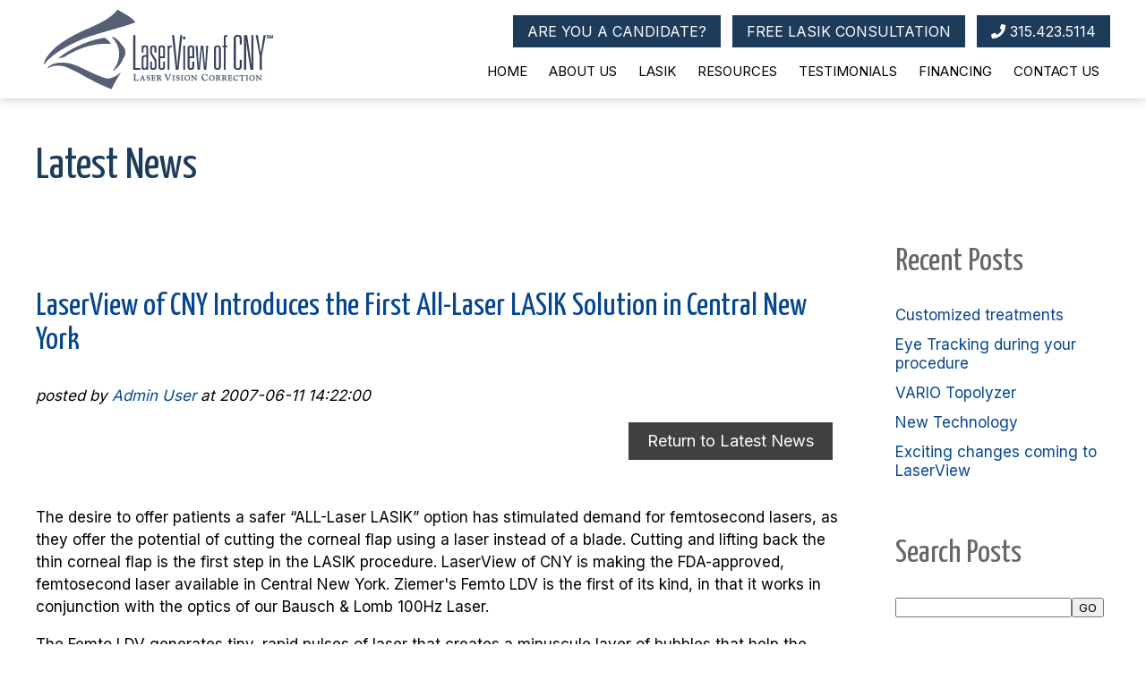

--- FILE ---
content_type: text/html; charset=UTF-8
request_url: https://laserviewcny.com/blog/1/20/laserview-of-cny-introduces-first-all-laser-lasik-solution-in-central-new-york/
body_size: 4683
content:




<!DOCTYPE html>
	<html lang="en" xmlns="http://www.w3.org/1999/xhtml">
	<head>

	<meta http-equiv="Content-Type" content="text/html;charset=utf-8" />
	<meta name="viewport" content="width=device-width, initial-scale=1.0" />

	<meta name="geo.region" content=", " />
	<meta name="geo.placename" content=", " />
	<meta name="geo.position" content=";" />
	<meta name="ICBM" content=", " />

	<meta name="DC.Title" content="The desire to offer patients a safer &ldquo;ALL-Laser LASIK&rdquo; option has stimulated demand for femtosecond lasers, as they offer the potential of ...">
	<meta name="DC.Subject" content="The desire to offer patients a safer &ldquo;ALL-Laser LASIK&rdquo; option has stimulated demand for femtosecond lasers, as they offer the potential of ...">
	<meta name="DC.Description" content="The desire to offer patients a safer &ldquo;ALL-Laser LASIK&rdquo; option has stimulated demand for femtosecond lasers, as they offer the potential of ...">
	<meta name="DC.Publisher" content="LaserView of CNY">
	<meta name="DC.Date" content="2026-01-22">
	<meta name="DC.Language" content="en-US">

	<meta property="og:site_name" content="LaserView of CNY" />
	<meta property="og:title" content="The desire to offer patients a safer &ldquo;ALL-Laser LASIK&rdquo; option has stimulated demand for femtosecond lasers, as they offer the potential of ..." />
	<meta property="og:description" content="The desire to offer patients a safer &ldquo;ALL-Laser LASIK&rdquo; option has stimulated demand for femtosecond lasers, as they offer the potential of ..." />
	<meta property="og:type" content="website" />
	<meta property="og:url" content="https://www.laserviewcny.com/blog/1/20/laserview-of-cny-introduces-first-all-laser-lasik-solution-in-central-new-york/" />
	<meta property="og:image" content="https://www.laserviewcny.com/images/blog/20_" />

	<meta name="twitter:card" content="summary" />
	<meta name="twitter:description" content="The desire to offer patients a safer &ldquo;ALL-Laser LASIK&rdquo; option has stimulated demand for femtosecond lasers, as they offer the potential of ..." />
	<meta name="twitter:title" content="The desire to offer patients a safer &ldquo;ALL-Laser LASIK&rdquo; option has stimulated demand for femtosecond lasers, as they offer the potential of ..." />
	<meta name="twitter:site" content="@" />
	<meta name="twitter:image" content="https://www.laserviewcny.com/images/blog/20_" />
	<meta name="twitter:creator" content="@" />

	<link rel="apple-touch-icon" sizes="57x57" href="/apple-icon-57x57.png">
	<link rel="apple-touch-icon" sizes="60x60" href="/apple-icon-60x60.png">
	<link rel="apple-touch-icon" sizes="72x72" href="/apple-icon-72x72.png">
	<link rel="apple-touch-icon" sizes="76x76" href="/apple-icon-76x76.png">
	<link rel="apple-touch-icon" sizes="114x114" href="/apple-icon-114x114.png">
	<link rel="apple-touch-icon" sizes="120x120" href="/apple-icon-120x120.png">
	<link rel="apple-touch-icon" sizes="144x144" href="/apple-icon-144x144.png">
	<link rel="apple-touch-icon" sizes="152x152" href="/apple-icon-152x152.png">
	<link rel="apple-touch-icon" sizes="180x180" href="/apple-icon-180x180.png">
	<link rel="icon" type="image/png" sizes="192x192"  href="/android-icon-192x192.png">
	<link rel="icon" type="image/png" sizes="32x32" href="/favicon-32x32.png">
	<link rel="icon" type="image/png" sizes="96x96" href="/favicon-96x96.png">
	<link rel="icon" type="image/png" sizes="16x16" href="/favicon-16x16.png">
	<link rel="manifest" href="/manifest.json">
	<meta name="msapplication-TileColor" content="#ffffff">
	<meta name="msapplication-TileImage" content="/ms-icon-144x144.png">
	<meta name="theme-color" content="#ffffff">

	
			<meta name="description" content="The desire to offer patients a safer &ldquo;ALL-Laser LASIK&rdquo; option has stimulated demand for femtosecond lasers, as they offer the potential of ..." />
		

	<title>LaserView of CNY | Blog | LaserView of CNY Introduces the First All-Laser LASIK Solution in Central New York</title>

	<script type="text/javascript">
	page_ID = 81;
	</script>

	<link rel="stylesheet" href="/css/default.css?version=69727270c58ab" id="mainstyle" />
	<link rel="stylesheet" href="/css/subpage.css?version=69727270c58ab" />
	<link rel="stylesheet" href="/css/menu.css?version=69727270c58ab" />

	<link rel="stylesheet" href="https://cdnjs.cloudflare.com/ajax/libs/font-awesome/5.15.3/css/all.min.css">

	

	<script type="text/javascript" src="/js/default.js?version=69727270c58ab"></script>
	<script type="text/javascript" src="/js/adapt.js"></script>

	
	

	<script type="application/ld+json">
	{
		"@context": "http://schema.org",
		"@type": "LocalBusiness",
		"address": {
			"@type": "PostalAddress",
			"addressLocality": "Freeville",
			"addressRegion": "NY",
			"streetAddress": "230 Main Street"
		},
		"description": "Laser Vision Correction",
		"name": "LaserView of CNY",
		"telephone": "607-342-4968"
	}
	</script>

	<style type="text/css">
	
	</style>

	

	</head>

	<body class="body-81">

	<script type="text/javascript" src="/js/calendar.js"></script>
	<div name="calendardiv" id="calendardiv"></div>

	<div id="please-wait-overlay">
		<div class="please-wait-dot" id="please-wait-dot-1"></div>
		<div class="please-wait-dot" id="please-wait-dot-2"></div>
		<div class="please-wait-dot" id="please-wait-dot-3"></div>
		<div class="please-wait-dot" id="please-wait-dot-4"></div>
		<div class="please-wait-dot" id="please-wait-dot-5"></div>
		<div class="please-wait-dot" id="please-wait-dot-6"></div>
	</div>

	<div id="fadeBack">

		<div id="popupDiv">

			<a href="javascript:togglePopupDiv()"><img id="popup-close-button" src="/images/button-close.png" alt="close window" /></a>
			<iframe id="popupFrame" name="popupFrame" src="/blank.html"></iframe>

		</div>

	</div>

	

	

	<div id="main" class="main-81">

		<div id="header-container" class="header-container-81">

			<div id="header">

				<a class="fa fa-bars" id="mobile-menu-button" href="#" onClick="return toggleMobileMenu()"></a>

				<a href="/" title="LaserView of CNY"><img id="header-banner" src="/images/laserview-blue-logo.png" alt="LaserView of CNY" /></a>

				<div id="header-info">

					<a id="header-info-candidate" href="/pages/candidate/">ARE YOU A CANDIDATE?</a> <a id="header-info-consultation" href="/pages/consultation/">FREE LASIK CONSULTATION</a> <a id="header-info-phone" href="tel:13154235114"><i class="fas fa-phone"></i> 315.423.5114</a>

				</div>

				<div id="menu-container" class="menu-container-81">

					
			<div id="mobilemenu" class="mobile-only">

				
					<a class="mobilemenu-link" href="/home/"><div style="padding-left:20px;">Home</div></a>
				
					<a class="mobilemenu-link" href="#" onClick="return toggleAccordion('submenu',80)"><span class="faq-toggle" id="submenu_Toggle_80">&#8250;</span> <div style="padding-left:20px;">About Us</div></a>

					<div class="accordion-section-container" id="submenu_Container_80" style="padding-left:20px;">
						<div class="accordion-section-content" id="submenu_Content_80">
							
						<a class="mobile-submenu-link" href="/about/about-laserview/">About LaserView of CNY</a>
					
						<a class="mobile-submenu-link" href="/about/doctors/">Our Doctors</a>
					
						<a class="mobile-submenu-link" href="/about/other-affiliates/">Additional Affiliates</a>
					
						<a class="mobile-submenu-link" href="/about/equipment/">Our Equipment</a>
					
						<a class="mobile-submenu-link" href="/contact/">Map and Directions</a>
					
						</div>
					</div>
				
					<a class="mobilemenu-link" href="#" onClick="return toggleAccordion('submenu',105)"><span class="faq-toggle" id="submenu_Toggle_105">&#8250;</span> <div style="padding-left:20px;">LASIK</div></a>

					<div class="accordion-section-container" id="submenu_Container_105" style="padding-left:20px;">
						<div class="accordion-section-content" id="submenu_Content_105">
							
						<a class="mobile-submenu-link" href="/lasik/lasik-overview/">Overview and FAQ</a>
					
						<a class="mobile-submenu-link" href="/lasik/risks-complications/">Risks and Complications</a>
					
						<a class="mobile-submenu-link" href="/lasik/patient-surgical-information/">Patient Surgical Information</a>
					
						</div>
					</div>
				
					<a class="mobilemenu-link" href="#" onClick="return toggleAccordion('submenu',104)"><span class="faq-toggle" id="submenu_Toggle_104">&#8250;</span> <div style="padding-left:20px;">Resources</div></a>

					<div class="accordion-section-container" id="submenu_Container_104" style="padding-left:20px;">
						<div class="accordion-section-content" id="submenu_Content_104">
							
						<a class="mobile-submenu-link" href="/resources/how-vision-works/">How Vision Works</a>
					
						<a class="mobile-submenu-link" href="/resources/finding-doctor/">Finding the Right Doctor</a>
					
						<a class="mobile-submenu-link" href="/blog/">Latest News</a>
					
						<a class="mobile-submenu-link" href="/resources/vision-terminology/">Vision Terminology</a>
					
						<a class="mobile-submenu-link" href="/resources/links/">Links of Interest</a>
					
						</div>
					</div>
				
					<a class="mobilemenu-link" href="/testimonials/"><div style="padding-left:20px;">Testimonials</div></a>
				
					<a class="mobilemenu-link" href="/financing/"><div style="padding-left:20px;">Financing</div></a>
				
					<a class="mobilemenu-link" href="/contact/"><div style="padding-left:20px;">Contact Us</div></a>
				

			</div>

			<div id="mainmenu" class="no-mobile">

				<div id="menu">

					<ul id="submenu_0">

					
					<li id="menu-item-71" class="menu-item-first"><a  href="/home/">Home</a></li>
				
					<li id="menu-item-80" onMouseOver="setOpacity('submenu_1',100)" onMouseOut="setOpacity('submenu_1',0)" class="">
						<a  href="#" onClick="return rootNavLink('/about/about-laserview/');">About Us</a>
						<ul class="submenu-ul" id="submenu_1"><li id="menu-item-123"><a href="/about/about-laserview/">About LaserView of CNY</a></li><li id="menu-item-108"><a href="/about/doctors/">Our Doctors</a></li><li id="menu-item-109"><a href="/about/other-affiliates/">Additional Affiliates</a></li><li id="menu-item-110"><a href="/about/equipment/">Our Equipment</a></li><li id="menu-item-111"><a href="/contact/">Map and Directions</a></li></ul>
					</li>
				
					<li id="menu-item-105" onMouseOver="setOpacity('submenu_2',100)" onMouseOut="setOpacity('submenu_2',0)" class="">
						<a  href="#" onClick="return rootNavLink('/lasik/lasik-overview/');">LASIK</a>
						<ul class="submenu-ul" id="submenu_2"><li id="menu-item-112"><a href="/lasik/lasik-overview/">Overview and FAQ</a></li><li id="menu-item-114"><a href="/lasik/risks-complications/">Risks and Complications</a></li><li id="menu-item-115"><a href="/lasik/patient-surgical-information/">Patient Surgical Information</a></li></ul>
					</li>
				
					<li id="menu-item-104" onMouseOver="setOpacity('submenu_3',100)" onMouseOut="setOpacity('submenu_3',0)" class="">
						<a  href="#" onClick="return rootNavLink('/resources/how-vision-works/');">Resources</a>
						<ul class="submenu-ul" id="submenu_3"><li id="menu-item-118"><a href="/resources/how-vision-works/">How Vision Works</a></li><li id="menu-item-119"><a href="/resources/finding-doctor/">Finding the Right Doctor</a></li><li id="menu-item-120"><a href="/blog/">Latest News</a></li><li id="menu-item-121"><a href="/resources/vision-terminology/">Vision Terminology</a></li><li id="menu-item-122"><a href="/resources/links/">Links of Interest</a></li></ul>
					</li>
				
					<li id="menu-item-106" class=""><a  href="/testimonials/">Testimonials</a></li>
				
					<li id="menu-item-107" class=""><a  href="/financing/">Financing</a></li>
				
					<li id="menu-item-77" class="menu-item-last"><a  href="/contact/">Contact Us</a></li>
				

					</ul>

				</div>

			</div>
		

				</div>

			</div>

		</div>

		

		<div id="content-container" class="container-81">

			

			<div id="content-inner">

			<!--BEGIN CONTENT-->
					<div class="content-band-outer">
				
						<div class="content-band-inner">
					
							<h1>Latest News</h1>


<div id="blog-content">

		<div style="position:absolute; width:300px; height:32px;">
		<!-- AddThis Button BEGIN -->
		<div class="addthis_toolbox addthis_default_style addthis_32x32_style">
		<a class="addthis_button_preferred_1"></a>
		<a class="addthis_button_preferred_2"></a>
		<a class="addthis_button_preferred_3"></a>
		<a class="addthis_button_preferred_4"></a>
		<a class="addthis_button_compact"></a>
		<a class="addthis_counter addthis_bubble_style"></a>
		</div>
		<script type="text/javascript" src="//s7.addthis.com/js/250/addthis_widget.js#pubid=xa-4fce04a11d0a92e8"></script>
		<!-- AddThis Button END -->
		</div>
		<br /><br />

					<h2><a href="/blog/2007-06-11/laserview-of-cny-introduces-first-all-laser-lasik-solution-in-central-new-york/">LaserView of CNY Introduces the First All-Laser LASIK Solution in Central New York</a></h2>

					<p><i>posted by <a href="mailto:andrew@pushlar.com">Admin User</a>
							at 2007-06-11 14:22:00</i>
						</p>

					<div style="text-align:right; padding-bottom:10px;"><a class="formbutton" href="/blog/">Return&nbsp;to&nbsp;Latest News</a> &nbsp; <!-- a class="formbutton" href="#comment_thread">View&nbsp;Comments</a --></div>

					<br />

					<p>The desire to offer patients a safer &ldquo;ALL-Laser LASIK&rdquo; option has stimulated demand for femtosecond lasers, as they offer the potential of cutting the corneal flap using a laser instead of a blade. Cutting and lifting back the thin corneal flap is the first step in the LASIK procedure. LaserView of CNY is making the FDA-approved, femtosecond laser available in Central New York. Ziemer&#39;s Femto LDV is the first of its kind, in that it works in conjunction with the optics of our Bausch &amp; Lomb 100Hz Laser.</p>

<p>The Femto LDV generates tiny, rapid pulses of laser that creates a minuscule layer of bubbles that help the surgeon separate the flap edge for easy lifting. The bubbles disintegrate instantly once the flap is lifted. Once the procedure and treatment is complete the corneal flap latches back into position (see the animation below).</p>

<p align="center"><iframe allowfullscreen="" frameborder="0" height="360" src="http://www.youtube.com/embed/_UrqFwd2-SI" width="420"></iframe></p>

<p>Our experienced surgeons will inform you during your consultation whether using this latest technology would be to your benefit. LaserView of CNY is proud to deliver safe and state of the art technology to our patients.</p>

					
			
			
		

					<div style="clear:both;"> &nbsp; </div>

					<a name="comment_thread"></a>

					<!-- h3>Comments (0)</h3 -->
				
</div>

<div id="blog-sidebar">

	
	<h2>Recent Posts</h2>
	<div style="padding-bottom:12px;"><a href="/blog/2017-04-04/customized-treatments/">Customized treatments</a></div>
<div style="padding-bottom:12px;"><a href="/blog/2016-11-16/eye-tracking-during-your-procedure/">Eye Tracking during your procedure</a></div>
<div style="padding-bottom:12px;"><a href="/blog/2016-05-03/vario-topolyzer/">VARIO Topolyzer</a></div>
<div style="padding-bottom:12px;"><a href="/blog/2016-01-09/new-technology/">New Technology</a></div>
<div style="padding-bottom:12px;"><a href="/blog/2015-11-17/exciting-changes-coming-to-laserview/">Exciting changes coming to LaserView</a></div>

	<br />

	<h2>Search Posts</h2>
	<form name="searchBlog" method="get" action="/blog/" style="margin:0px;">
	<input name="keywords" value="" /><input type="submit" value="GO" />
	</form>

	<br />

	<h2>Categories</h2>
	<a href="/blog/category/latest-news/">Latest News</a><br />

	<br />

	<h2>Tags</h2>
	
	<br />

	<h2>Archives</h2>
	<a href="/blog/?archive=2017-04">April 2017</a><br />
<a href="/blog/?archive=2016-11">November 2016</a><br />
<a href="/blog/?archive=2016-05">May 2016</a><br />
<a href="/blog/?archive=2016-01">January 2016</a><br />
<a href="/blog/?archive=2015-11">November 2015</a><br />
<a href="/blog/?archive=2015-03">March 2015</a><br />
<a href="/blog/?archive=2012-02">February 2012</a><br />
<a href="/blog/?archive=2007-06">June 2007</a><br />
<a href="/blog/?archive=2007-04">April 2007</a><br />
<a href="/blog/?archive=2006-10">October 2006</a><br />
<a href="/blog/?archive=2006-01">January 2006</a><br />

	<br />

</div>

<div style="clear:both;"> &nbsp; </div>


							<div style="clear:both;"> </div>

						</div>

					</div>
				<!--END CONTENT-->


			</div>

		</div>

		

		<div id="footer" class="footer-81">

			<div id="footer-inner">

				<div class="two-col" id="footer-about">

					<img src="/images/laserview-logo-white.png" alt="LaserView of CNY" /><br /><br />225 Greenfield Parkway<br />Liverpool. NY 13088<br /><br />315.423.5114

					<div> &nbsp; </div>

					<div id="footer-social-media">

						<a class="fab fa-facebook-f" href="https://www.facebook.com/LaserView-of-CNY-258039000896393" title="Follow LaserView of CNY on Facebook"></a>
						<a class="fab fa-youtube"  href="https://www.youtube.com/channel/UC035mCLuuxlmRs5tMo8jqKg" title="Follow LaserView of CNY on YouTube"></a>

					</div>

				</div>

				<div class="two-col" id="footer-menu">

					<a href="/">Home</a><a href="/about/about-laserview/">About LaserView of CNY</a><a href="/lasik/lasik-overview/">About LASIK</a><a href="/pages/candidate/">Are You A Candidate?</a><a href="/pages/consultation/">Free LASIK Consultation</a><a href="/contact/">Contact Us</a><a href="/pages/sitemap/">Sitemap</a>

				</div>

			</div>

			<div style="clear:both;"> &nbsp; </div>

		</div>


		<div id="footer-sub" class="footer-sub-81">

			<div id="footer-sub-inner">

				<div id="footer-sub-top"></div>

				<div id="footer-copyright">

					&copy; 2026 <a href="https://www.laserviewcny.com">LaserView of CNY</a>.
					All rights reserved.

				</div>

				<div id="footer-sub-bottom"></div>

			</div>

		</div>

	</div>

	

	

	<div id="ServerDiv" style="position:fixed; bottom:0px; width:100%; background-color:rgba(255,255,255,0.9); visibility:hidden; display:none;">
	<iframe name="ServerFrame" id="ServerFrame" width="90%" height="100"></iframe>
	</div>

	</body>

	<link href="//fonts.googleapis.com/css?family=Yanone+Kaffeesatz|Inter" rel="stylesheet" type="text/css" />

	<link rel="stylesheet" href="/css/webstore.css?69727270c58ab" />
	<link rel="stylesheet" media="print" href="/css/print.css?69727270c58ab" />
	

	

	<script type="text/javascript">
	adjustPopupHeight();

	document.addEventListener("scroll", scrollAnimations);
	deferLoadImages();
	scrollAnimations();
	</script>

	</html>



--- FILE ---
content_type: text/html
request_url: https://laserviewcny.com/blank.html
body_size: -100
content:
<html>
<body>
</body>
</html>



--- FILE ---
content_type: text/css
request_url: https://laserviewcny.com/css/default.css?version=69727270c58ab
body_size: 9354
content:
@import url("calendar.css");

/*** BEGIN GOOGLE WEB FONTS ***/
@import url(https://fonts.googleapis.com/css?family=Yanone+Kaffeesatz|Inter);
/*** END GOOGLE WEB FONTS ***/

/***********************************************************
GENERAL HTML OBJECTS
***********************************************************/

html
{
	height: 100%;
	overflow-y: scroll;
}

body
{
	font-family: 'Inter', Arial;
	font-size: 17px;
	line-height: 25px;
	color: #000000;
	background-color: #ffffff;
	margin: 0px;
	height: 100%;
	background-repeat: repeat-x;
	background-position: left top;
}

input, select, textarea
{
	font-family: 'Inter', Arial;
}

img
{
	border: 0px;
}

a
{
	text-decoration: none;
	color: #054691;
	outline: 0;
}
a:hover
{
	text-decoration: none;
	color: #3576c1;
}
a:focus
{
	outline: none;
	color: #054691;
}

li
{
	padding-bottom: 10px;
}

hr
{
	color: #cccccc;
	background-color: #cccccc;
	height: 1px;
	border: 0px;
}

h1
{
	font-family: 'Yanone Kaffeesatz';
	font-size: 48px;
	line-height: 50px;
	font-weight: 400;
	color: #1d3c5c;
}

h2
{
	font-family: 'Yanone Kaffeesatz';
	font-size: 36px;
	line-height: 38px;
	font-weight: 400;
	color: #666666;
}

h3
{
	font-family: 'Yanone Kaffeesatz';
	font-size: 24px;
	line-height: 26px;
	font-weight: 400;
	color: #000000;
}

blockquote
{
	margin-left: 0px;
	margin-right: 0px;
	border: 1px solid #cccccc;
	background-color: #f2f2f2;
	padding: 15px;
}
blockquote h3
{
	margin-top: 0px;
	margin-bottom: 4px;
}
blockquote input[type='text'], blockquote input[type='password'], blockquote input[type='email'], blockquote input[type='tel'], blockquote select, blockquote textarea
{
	background-color: rgba(255, 255, 255, 0.25);
}

::placeholder {color: #aaaaaa;}
:-ms-input-placeholder {color: #aaaaaa;}
::-ms-input-placeholder {color: #aaaaaa;}


.centered
{
	display: flex;
	justify-content: center;
	align-items: center;
}

.white-text, .white-text h1, .white-text h2, .white-text h3
{
	color: #ffffff !important;
	text-shadow: 1px 1px 1px rgba(0, 0, 0, 0.5);
}
.white-text a, .white-text a:hover
{
	color: #ffffff !important;
}

.black-text
{
	color: #000000 !important;
}
.black-text a, .black-text a:hover
{
	color: #000000 !important;
}

.no-transition
{
	-webkit-transition: none !important;
	-moz-transition: none !important;
	-ms-transition: none !important;
	-o-transition: none !important;
	transition: none !important;
}

.red-text
{
	color: #cc0000 !important;
}

.green-text
{
	color: #009900 !important;
}

.blue-text
{
	color: #000099 !important;
}


/***********************************************************
IMAGES IN CONTENT
***********************************************************/

.image-shadow
{
	-moz-box-shadow: 1px 1px 12px rgba(0, 0, 0, 0.5);
	-webkit-box-shadow: 1px 1px 12px rgba(0, 0, 0, 0.5);
	box-shadow: 1px 1px 12px rgba(0, 0, 0, 0.5);
}

.image-left-shadow
{
	float: left;
	margin-right: 30px;
	margin-bottom: 10px;
	-moz-box-shadow: 1px 1px 12px rgba(0, 0, 0, 0.5);
	-webkit-box-shadow: 1px 1px 12px rgba(0, 0, 0, 0.5);
	box-shadow: 1px 1px 12px rgba(0, 0, 0, 0.5);
}

.image-right-shadow
{
	float: right;
	margin-left: 30px;
	margin-bottom: 10px;
	-moz-box-shadow: 1px 1px 12px rgba(0, 0, 0, 0.5);
	-webkit-box-shadow: 1px 1px 12px rgba(0, 0, 0, 0.5);
	box-shadow: 1px 1px 12px rgba(0, 0, 0, 0.5);
}

.image-left
{
	float: left;
	margin-right: 30px;
	margin-bottom: 10px;
}

.image-right
{
	float: right;
	margin-left: 30px;
	margin-bottom: 10px;
}

.div-right
{
	display: inline-block;
	float: right;
	margin-left: 30px;
	margin-bottom: 10px;
	padding-left: 10px;
	padding-right: 10px;
	padding-top: 10px;
	padding-bottom: 5px;
	background-color: #ffffff;
	text-align: center;
	border: 1px solid #dddddd;
}
.div-right img
{
	margin: 0px;
}

.div-right-shadow
{
	display: inline-block;
	float: right;
	margin-left: 30px;
	margin-bottom: 10px;
	padding: 20px;
	background-color: #f2f2f2;
	-moz-box-shadow: 1px 1px 8px #000000;
	-webkit-box-shadow: 1px 1px 8px #000000;
	box-shadow: 1px 1px 8px #000000;
	text-align: center;
}

.div-left
{
	display: inline-block;
	float: left;
	margin-right: 30px;
	margin-bottom: 10px;
	padding-left: 10px;
	padding-right: 10px;
	padding-top: 10px;
	padding-bottom: 5px;
	background-color: #ffffff;
	text-align: center;
	border: 1px solid #dddddd;
}

.div-left-shadow
{
	display: inline-block;
	float: left;
	margin-right: 30px;
	margin-bottom: 10px;
	padding: 20px;
	background-color: #f2f2f2;
	-moz-box-shadow: 1px 1px 8px #000000;
	-webkit-box-shadow: 1px 1px 8px #000000;
	box-shadow: 1px 1px 8px #000000;
	text-align: center;
}

.div-circle
{
	-moz-border-radius: 50%;
	-webkit-border-radius: 50%;
	border-radius: 50%;
	overflow: hidden;
	background-position: center center;
	background-size: cover;
}

.div-circle-480 {width: 480px; height: 480px;}
.div-circle-360 {width: 360px; height: 360px;}
.div-circle-270 {width: 270px; height: 270px;}
.div-circle-150 {width: 150px; height: 150px;}


/***********************************************************
COMMONLY USED ELEMENTS
***********************************************************/

.newrow {clear: both;}

.dragme
{
	position: relative;
}

.formbutton
{
	display: inline-block;
	height: 42px;
	padding-left: 21px;
	padding-right: 21px;
	background-color: #404040;
	color: #ffffff;
	font-size: 18px;
	line-height: 42px;
	text-decoration: none;
}
.formbutton:hover
{
	color: #ffffff;
	background-color: #666666;
	text-decoration: none;
}

.popout-object
{
	position: absolute;
	background-repeat: no-repeat;
	background-position: center center;
	background-size: 0% auto;
	opacity: 0.0;
	filter: alpha(opacity=0);
}

.popout-text
{
	opacity: 0.0;
	filter:alpha(opacity=0); 
}

.form-break
{
	border-top: 1px solid #cccccc;
	font-weight: bold; 
	margin-top: 6px;
	padding-top: 6px;
	padding-left: 10px;
	padding-right: 10px;
	margin-left: -10px;
	margin-right: -10px;
	background: -webkit-gradient(linear, 0% 0%, 0% 100%, from(#eeeeee), to(#ffffff));
	background: -webkit-linear-gradient(top, #eeeeee, #ffffff);
	background: -moz-linear-gradient(top, #eeeeee, #ffffff);
	background: -ms-linear-gradient(top, #eeeeee, #ffffff);
	background: -o-linear-gradient(top, #eeeeee, #ffffff);
}

.red-asterik
{
	color: #990000;
	font-weight: bold;
}

.footnote
{
	color: #999999;
	font-size: 12px;
	line-height: 13px;
	padding-top: 4px;
}

.footnote-left
{
	color: #999999;
	font-size: 12px;
	line-height: 13px;
	font-style: italic;
	margin-top: -6px;
}

.collapse-table
{
	display: table;
	width: 100%;
}
.collapse-row
{
	display: table-row;
	width: 100%;
}
.collapse-cell
{
	display: table-cell;
}
.v-centered
{
	vertical-align: middle;
}

.fill-col
{
	float: left;
}

.two-col
{
	float: left;
	width: 48%;
	padding-right: 2%;
}
.two-col-nospace
{
	float: left;
	width: 50%;
}
.two-col img, .two-col-nospace img
{
	max-width: 100%;
}

.two-col-right
{
	float: left;
	width: 48%;
	padding-left: 2%;
}

.three-col
{
	float: left;
	width: 31%;
	padding-right: 2%;
}
.three-col img
{
	max-width: 100%;
}

.four-col
{
	float: left;
	width: 23%;
	padding-right: 2%;
}
.four-col img
{
	max-width: 100%;
}

.two-col-center
{
	float: left;
	width: 48%;
	padding-left: 1%;
	padding-right: 1%;
	text-align: center;
}
.two-col-center img
{
	margin: 0px auto;
	max-width: 100%;
}

.three-col-center
{
	float: left;
	width: 31%;
	padding-left: 1%;
	padding-right: 1%;
	text-align: center;
}
.three-col-center img
{
	margin: 0px auto;
	max-width: 100%;
}

.four-col-center
{
	float: left;
	width: 23%;
	padding-left: 1%;
	padding-right: 1%;
	text-align: center;
}
.four-col-center img
{
	margin: 0px auto;
	max-width: 100%;
}


.box-content
{
	border-top: 2px solid #000000;
	border-left: 1px solid #cccccc;
	border-right: 1px solid #cccccc;
	border-bottom: 1px solid #cccccc;
	padding: 15px;
	font-size: 13px;
	min-height: 120px;
}
.box-content h3
{
	margin-top: 0px;
	margin-bottom: 12px;
	padding-bottom: 4px;
	border-bottom: 1px solid #cccccc;
	color: #000000;
	font-size: 13px;
	font-weight: bold;
}

.box-content-table
{
	display: table;
}

.box-content-cell
{
	display: table-cell;
	padding-left: 12px;
	font-weight: bold;
}
.box-content-cell:first-child
{
	padding-left: 0px;
}

.file-browser-button-box
{
	width: 209px;
	height: 32px;
	background-color: #000000;
	overflow: hidden;
	background-image: url('/images/button-upload-file.png');
	background-position: center center;
	background-repeat: no-repeat;
	-moz-box-shadow: 0px 0px 12px #000000;
	-webkit-box-shadow: 0px 0px 12px #000000;
	box-shadow: 0px 0px 12px #000000;
}
.file-browser-button
{
	display: block;
	opacity: 0.00;
	filter: alpha(opacity=0);
	cursor: default;
}


/***********************************************************
CENTER OBJECTS VERTICALLY AND HORIZONTALLY
***********************************************************/

.vc-element
{
	display: flex;
	align-items: center;
	justify-content: center;
	width: 100%;
	height: 100%;
}


/***********************************************************
GENERAL TEMPLATE
***********************************************************/

#please-wait-overlay
{
	z-index: 599;
	display: none;
	position: fixed;
	width: 100%;
	height: 80%;
	background-color: rgba(255, 255, 255, 0.5);
	top: 0px;
	padding-top: 20%;
	text-align: center;
}
#please-wait-overlay img
{
	margin: 0px auto;
}

.please-wait-dot
{
	margin: 0px auto;
	margin-left: 10px;
	margin-right: 10px;
	display: inline-block;
	width: 12px;
	height: 12px;
	-moz-border-radius: 6px;
	-webkit-border-radius: 6px;
	border-radius: 6px;
	background-color: #999999;

	opacity: 0.3;
	filter: alpha(opacity=30);

	-webkit-transition: all 500ms ease-in-out;
	-moz-transition: all 500ms ease-in-out;
	-ms-transition: all 500ms ease-in-out;
	-o-transition: all 500ms ease-in-out;
	transition: all 500ms ease-in-out;
}

#changes-saved
{
	height: 50px;
	overflow: hidden;

	-webkit-transition: all 500ms ease-in-out;
	-moz-transition: all 500ms ease-in-out;
	-ms-transition: all 500ms ease-in-out;
	-o-transition: all 500ms ease-in-out;
	transition: all 500ms ease-in-out;
}

#main
{
	width: 100%;
	min-height: 100%;
	text-align: center;
	background-repeat: repeat-x;
	background-position: left top;
}

#header-announcement
{
	display: block;
	font-size: 15px;
	line-height: 19px;
	text-align: center;
	-moz-box-shadow: 1px 1px 12px #000000;
	-webkit-box-shadow: 1px 1px 12px #000000;
	box-shadow: 1px 1px 12px #000000;
	padding-left: 40px;
	padding-right: 40px;
	padding-top: 5px;
	padding-bottom: 5px;
}

#header-announcement-close
{
	position: absolute;
	top: 4px;
	right: 4px;
}
#header-announcement-close img
{
	width: 20px;
	height: 20px;
}

#container
{
	width: 1200px;
	margin: 0px auto;
	text-align: left;
}

#fadeBack
{
	*visibility: hidden;
	z-index: 495;
	display: none;
	position: fixed;
	width: 100%;
	height: 100%;
	background-color: #000000;
	top: 0px;
	text-align: center;
}

#popupDiv
{
	margin: 0px auto;
	position: relative;
	top: 20px;
	width: 1200px;
	max-width: 90%;
	height: 640px;
	background-color: #ffffff;
	padding: 0px;
	display: none;
	-moz-box-shadow: 0px 0px 12px #000000;
	-webkit-box-shadow: 0px 0px 12px #000000;
	box-shadow: 0px 0px 12px #000000;
	opacity: 1.0;
	filter: alpha(opacity=100);
}

#popupFrame
{
	width: 100%;
	height: 640px;
	overflow-x: hidden;
	overflow-y: auto;
	border: none;
}


#popup-close-button
{
	position: absolute;
	top: 0px;
	right: 0px;
	opacity: 0.75;
	filter: alpha(opacity=75);
}


/***********************************************************
TOP STRIP ABOVE HEADER
***********************************************************/

#top-strip-container
{
	height: 35px;
	width: 100%;
	text-align: center;
	background-color: #666666;
	border-bottom: 1px solid #cccccc;
}

#top-strip
{
	margin: 0px auto;
	width: 1200px;
	height: 35px;
	color: #ffffff;
	line-height: 35px;
	font-weight: normal;
	text-align: left;
}

#top-strip-cart
{
	position: absolute;
	top: 0px;
	right: 0px;
	display: table-cell;
	width: 40px;
	height: 36px;
	text-align: center;
	background-image: url('/images/header-icon-cart.png');
	background-position: center top;
	background-repeat: no-repeat;
	text-decoration: none;
}

#menuShoppingItems
{
	width: 40px;
	height: 14px;
	padding-top: 15px;
	font-size: 14px;
	line-height: 14px;
}

#search-form
{
	position: absolute;
	padding-left: 60px;
}

#keywords
{
	width: 180px;
	height: 24px;
	font-size: 14px;
	line-height: 23px;
	background-color: #ffffff; 
	border: 1px solid #cccccc;
	color: #999999;
	padding-left: 40px;
	background-image: url('/images/icon-search.png');
	background-position: left center;
	background-repeat: no-repeat;
}


#header-links
{
	float: right;
	padding-right: 40px;
}
#header-links a
{
	padding-left: 15px;
	padding-right: 15px;
	color: #ffffff;
	text-decoration: none;
}
#header-links a:hover
{
	color: #ffffff;
	text-decoration: underline;
}

#google_translate_element
{
	position: absolute;
	display: inline-block;
	height: 22px;
	line-height: 23px;
	padding-left: 6px;
	top: 3px;
	text-transform: uppercase;
}
#google_translate_element a
{
	color: #999999;
}
#google_translate_element a:hover
{
	color: #999999;
}


/***********************************************************
HEADER
***********************************************************/

#header-grocer
{
	position: absolute;
	z-index: 150;
	top: 5px;
	right: 5px;
}

#header-container
{
	height: 100px;
	width: 100%;
	padding-top: 5px;
	padding-bottom: 5px;
	text-align: center;
	background-color: #ffffff;
	-moz-box-shadow: 0px 0px 12px rgba(0, 0, 0, 0.25);
	-webkit-box-shadow: 0px 0px 12px rgba(0, 0, 0, 0.25);
	box-shadow: 0px 0px 12px rgba(0, 0, 0, 0.25);
}

#header-contrast
{
	position: absolute;
	z-index: 200;
	top: 2px;
	left: 1px;
	border: 1px solid #000000;
	width: 36px;
	height: 30px;
	background-image: url('/images/icon-contrast-off.png');
	background-position: center center;
	background-size: cover;
	background-repeat: no-repeat;
	text-decoration: none;

	-webkit-transition: all 100ms ease-in-out;
	-moz-transition: all 100ms ease-in-out;
	-ms-transition: all 100ms ease-in-out;
	-o-transition: all 100ms ease-in-out;
	transition: all 100ms ease-in-out;
}
#header-contrast:hover
{
	background-image: url('/images/icon-contrast-on.png');	
}

#header
{
	margin: 0px auto;
	height: 100px;
	width: 1200px;
	text-align: left;
	position: relative;
}

#header-banner
{
	position: absolute;
	max-height: 100px;
	width: auto;
}

#header h1
{
	margin: 0px;
	text-align: right;
}
#header h1 a
{
	text-decoration: none;
	color: #000000;
}

#header h2
{
	position: absolute;
	margin-top: 12px;
	font-size: 24px;
	line-height: 24px;
	right: 12px;
	color: #054691;
}

#mobile-menu-button
{
	display: none;
}

#header-info
{
	position: absolute;
	right: 0px;
	top: 12px;
}
#header-info a
{
	display: inline-block;
	height: 36px;
	line-height: 36px;
	font-size: 16px;
	padding-left: 16px;
	padding-right: 16px;
	background-color: #1d3c5c;
	margin-left: 8px;
	text-decoration: none;
	color: #ffffff;
}
#header-info a:hover
{
	text-decoration: none;
	color: #ffffff;
}


#hero-banner-outer
{
	display: block;
	position: relative;
	text-align: center;
	width: 100%;
	height: 560px;
	background-size: cover;
	background-position: center center;
	background-repeat: no-repeat;
}

#hero-banner-inner
{
	margin: 0px auto;
	display: table;
	margin: 0px auto;
	width: 100%;
	max-width: 1200px;
	height: 560px;
}

#hero-banner
{
	display: table-cell;
	width: 100%;
	height: 560px;
	padding: 20px;
	text-align: left;
	vertical-align: top;
}
#hero-banner h1
{
	background-image: none;
	text-transform: none;
	font-size: 56px;
	font-weight: 800;
	color: #ffffff;
	text-align: center;

	-webkit-transition: all 1000ms ease-in-out;
	-moz-transition: all 1000ms ease-in-out;
	-ms-transition: all 1000ms ease-in-out;
	-o-transition: all 1000ms ease-in-out;
	transition: all 1000ms ease-in-out;
}
#hero-banner h2
{
	padding-top: 0px;
	font-size: 36px;
	line-height: 44px;
	color: #ffffff;
	text-shadow: 2px 2px 2px rgba(0, 0, 0, 1.0);
	font-weight: 400;
	text-transform: none;
	text-align: center;

	-webkit-transition: all 1500ms ease-in-out;
	-moz-transition: all 1500ms ease-in-out;
	-ms-transition: all 1500ms ease-in-out;
	-o-transition: all 1500ms ease-in-out;
	transition: all 1500ms ease-in-out;
}

#hero-text
{
	padding-top: 0px;
	font-size: 24px;
	line-height: 36px;
	color: #ffffff;
	font-weight: 100;
	text-transform: none;
	width: 760px;

	-webkit-transition: all 2000ms ease-in-out;
	-moz-transition: all 2000ms ease-in-out;
	-ms-transition: all 2000ms ease-in-out;
	-o-transition: all 2000ms ease-in-out;
	transition: all 2000ms ease-in-out;
}

.hero-banner-h1-a, .hero-banner-h2-a, .hero-banner-text-a
{
	margin-left: -100px;
	opacity: 0.0;
	filter: alpha(opacity=0);
}
.hero-banner-h1-b, .hero-banner-h2-b, .hero-banner-text-b
{
	opacity: 1.0;
	filter: alpha(opacity=100);
}


/***********************************************************
CONTAINER FOR LEFT AND RIGHT COLUMNS, MAIN CONTENT AREA
***********************************************************/

#page-main
{
	padding-top: 38px;
}

#content-container
{
	min-height: 480px;
}

.content-band-outer
{
	display: block;
	background-repeat: no-repeat;
	text-align: center;
}

.content-band-inner
{
	margin: 0px auto;
	max-width: 1200px;
	padding: 20px;
	text-align: left;
}
.content-band-inner img
{
	max-width: 100%;
	height: auto;
}

.pad-right
{
	padding-right: 300px;
}

.pad-left
{
	padding-left: 300px;
}

h1.white, h2.white, h3.white, div.white, p.white, ul.white
{
	color: #ffffff;
	text-shadow: 1px 1px 1px #000000;
}


/***********************************************************
PAGE SIDEBAR
***********************************************************/

#sidebar-menu
{
	display: none;
	visibility: hidden;
}

#sidebar
{
	width: 220px;
	float: right;
	margin-top: 10px;
	padding: 15px;
	background-color: #f2f2f2;
	min-height: 480px;
	font-size: 13px;
	text-align: center;
}
#sidebar h3
{
	margin-top: 0px;
	font-size: 15px;
}
#sidebar img
{
	margin: 0px auto;
	max-width: 100% !important;
	height: auto !important;
}

.sub-right-facebook-post
{
	padding: 10px;
	border: 1px solid #999999;
	background-color: #ffffff;
	margin-top: 15px;
	text-align: left;
}

.sub-right-twitter-item
{
	padding: 10px;
	border: 1px solid #999999;
	background-color: #ffffff;
	margin-top: 15px;
	text-align: left;
}

.twitter-tweet
{
	padding-left: 50px;
	padding-right: 30px;
	background-image: url('/images/twitter-logo-30.png');
	background-position: 0px 0px;
	background-repeat: no-repeat;
	padding-bottom: 30px;
}


/***********************************************************
BREADCRUMBS
***********************************************************/

#breadcrumbs
{
	display: block;
	margin-top: -30px;
	padding-bottom: 20px;
	font-size: 11px;
}

/***********************************************************
MAIN CONTENT AREA
***********************************************************/

#content
{
	padding-top: 10px;
	padding-bottom: 80px;
	padding-left: 20px;
	padding-right: 20px;
	min-height: 480px;
}

#content-thin
{
	padding-top: 10px;
	margin-right: 270px;
	padding-bottom: 80px;
	padding-left: 20px;
	padding-right: 20px;
	min-height: 480px;
}

#content-sidebar
{
	float: left;
	padding-top: 10px;
	padding-bottom: 60px;
	padding-left: 20px;
	width: 900px;
	min-height: 480px;
}

.content-break
{
	clear: both;
}

/***********************************************************
FOOTER
***********************************************************/


#footer
{
	clear: both;
	width: 100%;
	font-size: 14px;
	line-height: 20px;
	text-align: center;
	font-weight: normal;
	color: #ffffff;
	background-color: #1d3c5c;
	padding-top: 50px;
	padding-bottom: 40px;
}
#footer a
{
	text-decoration: none;
	color: #ffffff;
}
#footer a:hover
{
	text-decoration: none;
	color: #ffffff;
}
#footer h3
{
	font-weight: normal;
	font-size: 18px;
	margin-top: 0px;
	text-transform: uppercase;
	color: #dddddd;
}

#footer-inner
{
	margin: 0px auto;
	max-width: 640px;
	text-align: left;
}

#footer-about
{
	text-align: center;
}

#footer-menu
{
}
#footer-menu a
{
	display: block;
	line-height: 36px;
	border-bottom: 1px solid #cccccc;
}

#footer-tweets
{
	float: left;
	width: 25%;
	text-align: center;
}

#footer-grocer
{
	float: left;
	width: 25%;
	text-align: center;
}

#signupForm-footer
{
	background-color: #ffffff;
	padding: 10px;
	-moz-border-radius: 3px;
	-webkit-border-radius: 3px;
	border-radius: 3px;
	text-align: left;
}
#signupForm-footer input[type='text'], #signupForm-footer input[type='email']
{
	width: 92%;
	padding-left: 4%;
	padding-right: 4%;
	height: 40px;
	font-size: 16px;
	line-height: 40px;
	color: 999999;
	border: 0px;
	-moz-box-shadow: inset 0px 0px 10px rgba(0, 0, 0, 0.25);
	-webkit-box-shadow: inset 0px 0px 10px rgba(0, 0, 0, 0.25);
	box-shadow: inset 0px 0px 10px rgba(0, 0, 0, 0.25);
	outline: 0;
}
#signupForm-footer label
{
	display: none;
}

.signupForm-row2
{
	padding-top: 10px;
}

#footer_zip
{
	width: 49% !important;
}

.formbutton-blue
{
	float: right;
	display: inline-block;
	width: 40%;
	height: 42px;
	background-color: #b31b1b;
	color: #ffffff;
	font-size: 18px;
	line-height: 42px;
	text-align: center;
	-moz-border-radius: 2px;
	-webkit-border-radius: 2px;
	border-radius: 2px;
	cursor: pointer;

	-webkit-transition: all 200ms ease-in-out;
	-moz-transition: all 200ms ease-in-out;
	-ms-transition: all 200ms ease-in-out;
	-o-transition: all 200ms ease-in-out;
	transition: all 200ms ease-in-out;
}
.formbutton-blue:hover
{
	background-color: #d33b3b;
}

#signupThankyou-footer
{
	display: none;
	background-color: #ffffff;
	color: #666666;
	padding: 10px;
	-moz-border-radius: 3px;
	-webkit-border-radius: 3px;
	border-radius: 3px;
	text-align: center;
	font-size: 18px;
	line-height: 24px;
}

#footer-sub
{
	clear: both;
	width: 100%;
	font-size: 13px;
	line-height: 20px;
	text-align: center;
	font-weight: normal;
	color: #dddddd;
	background-color: #333333;
	padding-top: 20px;
	padding-bottom: 10px;
}

#footer-sub a
{
	text-decoration: none;
	color: #ffffff;
}
#footer-sub a:hover
{
	text-decoration: none;
	color: #ffffff;
}

#footer-sub-inner
{
	margin: 0px auto;
	max-width: 1160px;
	text-align: center;
}

#footer-sub-top
{
	text-align: center;
	padding-bottom: 10px;
}

#footer-copyright
{

}

#footer-sub-bottom
{
	clear: both;
	text-align: center;
	padding-top: 10px;
}

#footer-social-media
{
}
#footer-social-media span
{
	display: none;
}
#footer-social-media a
{
	font-size: 32px;
	line-height: 32px;
	padding: 8px;
	font-weight: 100;
}


/***********************************************************
EVENT CALENDAR
***********************************************************/

.calendar-prevmonth
{
	display: inline-block;
	width: 15px;
	height: 30px;
	background-image: url('/images/gallery-left-arrow.png');
	background-repeat: no-repeat;
	background-position: 0px 0px;
	text-decoration: none;
	float: left;
}
.calendar-prevmonth:hover
{
	text-decoration: none;
	background-position: 0px -30px;
}

#calendar-title
{
	font-size: 24px;
	line-height: 30px;
	color: #000000;
	display: inline-block;
	width: 150px;
	height: 30px;
	text-align: center;
	float: left;
}

.calendar-nextmonth
{
	display: inline-block;
	width: 15px;
	height: 30px;
	background-image: url('/images/gallery-right-arrow.png');
	background-repeat: no-repeat;
	background-position: 0px 0px;
	text-decoration: none;
	float: left;
}
.calendar-nextmonth:hover
{
	text-decoration: none;
	background-position: 0px -30px;
}

.calendar-month
{
	border: 0px;
	background-color: #666666;
	width: 100%;
}
.calendar-month th
{
	background-color: #444444;
	color: #ffffff;
	text-align: center;
	padding: 6px;
}
.calendar-month td
{
	width: 14.28%;
	height: 100px;		
	background-color: #ffffff;
	color: #000000;
	text-align: left;
	font-size: 11px;
	line-height: 13px;
	padding: 8px;
}

.calendar-noday
{
	background-color: #cccccc !important;
}

.calendar-number
{
	text-align: right;
	font-size: 16px;
	font-weight: bold;
	color: #999999;
}

.calendarLink
{
	display: block;
	font-weight: bold;
	text-decoration: none;
	color: #444444;
}
.calendarLink:hover
{
	font-weight: bold;
	text-decoration: none;
	color: #000000;
}


/***********************************************************
PHOTO GALLERY SLIDESHOW
***********************************************************/

#Gallery_Controls
{
	width: 845px;
	height: 30px;
	text-align: right;
	padding-right: 15px;
	display: block;
}

#Button_Gallery_Left
{
	width: 16px;
	height: 30px;
	background-image: url('/images/gallery-left-arrow.gif');
	background-repeat: no-repeat;
	background-position: 0px -30px;
	float: right;
	text-decoration: none;
}

#Button_Gallery_Right
{
	width: 15px;
	height: 30px;
	background-image: url('/images/gallery-right-arrow.gif');
	background-repeat: no-repeat;
	background-position: 0px 0px;
	float: right;
	text-decoration: none;
}

#Gallery_Slidebar_Container
{
	width: 860px;
	height: 125px;
	overflow: hidden;
	display: block;
	position: relative;
}

#Gallery_Slidebar
{
	position: relative;
	height: 125px;
	left: -15px;
}

.thumb-view
{
	max-width: 100px;
	max-height: 100px;
	width: expression(this.width > 100 ? 100: true);
	height: expression(this.height > 100 ? 100: true);
}

.event-thumbnail
{
	max-width: 200px;
	max-height: 100px;
	width: expression(this.width > 200 ? 200: true);
	height: expression(this.height > 100 ? 100: true);
	float: left;
	margin-right: 15px;
}


/***********************************************************
ACCOUNT EDIT BUTTON CONTAINER
***********************************************************/

#actionTabs
{
	text-align: right;
	font-size: 10px;
	line-height: 11px;
	position: relative;
	border-bottom: 1px solid #cccccc;
	margin-bottom: 6px;
}
#actionTabs img
{
	margin-left: 10px;
}

#formTabs
{
	height: 32px;
	padding-bottom: 6px;
}

#formTabs a
{
	padding-left: 25px;
	padding-right: 25px;
	padding-top: 6px;
	padding-bottom: 6px;
	border: 1px solid #999999;
	border-radius: 8px;
	-moz-border-radius: 8px;
	-webkit-border-radius: 8px;
	background-color: #eeeeee;
}

.formBox
{
	padding: 15px;
	border: 1px solid #999999;
	-moz-border-radius: 8px;
	-webkit-border-radius: 8px;
	background-color: #eeeeee;
}

.account-product-category
{
	display: block;
	color: #666666;
	font-weight: bold;
	text-decoration: none;
	border-bottom: 1px solid #cccccc;
	padding-top: 6px;
}
.account-product-category:hover
{
	color: #000000;
	border-bottom: 1px solid #999999;
	text-decoration: none;
}

.account-product-subcat
{
	width: 200px;
	padding-left: 20px;
	float: left;
}


/***********************************************************
NEWS LANDING PAGE
***********************************************************/

.news-row
{
	min-height: 152px;
	padding-bottom: 24px;
}

.news-pic
{
	position: absolute;
	width: 152px;
}

.news-pic img
{
	width: 150px;
	border: 1px solid #999999;
}

.news-info
{
	min-height: 152px;
	margin-left: 170px;
}



/***********************************************************
SLIDESHOW - FADE IN/OUT - NO CONTROLS
***********************************************************/

#slideshow-container, .slideshow-container
{
	width: 100%;
	height: 720px;
	position: relative;
	overflow: hidden;
}

.slideshow-slide
{
	position: absolute;
	width: 100%;
	height: 720px;
	overflow: hidden;
	opacity: 0.0;
	filter: alpha(opacity=0);
	background-size: cover;
	background-position: center center;
	background-repeat: no-repeat;
	display: block;
}

#slideshow-captions
{
	width: 100%;
	height: 90px;
	position: absolute;
	cursor: pointer;
	margin-top: -280px;
	background-color: rgba(255, 255, 255, 0.85);
	padding-top: 20px;
	padding-bottom: 20px;
}

.slideshow-caption
{
	opacity: 0.0;
	filter: alpha(opacity=0);
	text-align: center;
	font-size: 24px;
	line-height: 32px;
	display: block;
	color: #3d9646;
	position: absolute;
	width: 100%;
}
.slideshow-caption h3
{
	font-size: 36px;
	line-height: 48px;
	display: block;
	color: #004d91;
	margin-top: 0px;
	margin-bottom: 0px;
	font-weight: normal;
	text-align: center;
}



/***********************************************************
SLIDESHOW - SLIDE LEFT/RIGHT - WITH CONTROLS
***********************************************************/

#slideshowOuter
{
	display: block;
	text-align: center;
}

#slideshowContainer
{
	display: inline-block;
	overflow: hidden;
	margin: 0px auto;
}
#slideshowContainer h2
{
	background-color: rgba(255, 255, 255, 0.75);
	padding-left: 20px;
	padding-right: 20px;
	padding-top: 12px;
	padding-bottom: 12px;
	font-size: 36px;
	line-height: 36px;
	color: #054691;
	margin-top: 20px;
	margin-bottom: 0px;
}
#slideshowContainer h3
{
	background-color: rgba(255, 255, 255, 0.75);
	padding-left: 20px;
	padding-right: 20px;
	padding-top: 12px;
	padding-bottom: 12px;
	font-size: 32px;
	line-height: 36px;
	color: #3d9646;
	margin-top: 0px;
	margin-bottom: 20px;
}

.slidebutton
{
	display: inline-block;
	height: 54px;
	padding-left: 32px;
	padding-right: 32px;
	background-color: #054c91;
	color: #ffffff;
	font-size: 21px;
	line-height: 54px;
	text-decoration: none;
}
.slidebutton:hover
{
	color: #ffffff;
	background-color: #357cc1;
	text-decoration: none;
}


#slideshowInner
{
	position: relative;
}

#slideshowTextBackground
{
	position: absolute;
	left: 0px;
	width: 100%;
	background-color: rgba(0, 0, 0, 0.5);
}

.slideshowItem
{
	float: left;
	border: 0px;
	margin: 0px;
	width: 100%;
	height: 100%;
	text-align: center;
	overflow: hidden;
	background-position: center center;
	background-size: cover;
}

.slideshow-element-main
{
	position: absolute;
	z-index: 85;
	-webkit-transition: all 400ms ease-in-out;
	-moz-transition: all 400ms ease-in-out;
	-ms-transition: all 400ms ease-in-out;
	-o-transition: all 400ms ease-in-out;
	transition: all 400ms ease-in-out;
	margin-top: 400px;
	margin-left: 0px;
	text-align: center;
	width: 100%;
	opacity: 0.0;
	filter: alpha(opacity=0);
	font-size: 64px;
	line-height: 68px;
	font-weight: 700;
	text-transform: uppercase;
	color: #ffffff;
	text-shadow: -1px 0 #000000, 0 1px #000000, 1px 0 #000000, 0 -1px #000000;
	cursor: pointer;
	display: block;
}

.slideshow-element-sub
{
	position: absolute;
	z-index: 85;
	-webkit-transition: all 600ms ease-in-out;
	-moz-transition: all 600ms ease-in-out;
	-ms-transition: all 600ms ease-in-out;
	-o-transition: all 600ms ease-in-out;
	transition: all 600ms ease-in-out;
	margin-top: 480px;
	margin-left: 0px;
	text-align: center;
	width: 100%;
	opacity: 0.0;
	filter: alpha(opacity=0);
	font-size: 32px;
	line-height: 36px;
	color: rgba(255, 255, 255, 1.0);
	text-shadow: -1px 0 #000000, 0 1px #000000, 1px 0 #000000, 0 -1px #000000;
	cursor: pointer;
	display: block;
}


#slideshowThumbs
{
	display: block;
	height: 16px;
	margin-top: -32px;
	text-align: center;
}

#slideshowThumbList
{
	margin: 0px auto;
	display: inline-block;
	height: 16px;
	padding: 0px;
}

.slideshowThumb
{
	display: inline-block;
	margin-left: 7px;
	margin-right: 7px;
	opacity: 0.5;
	filter: alpha(opacity=50);
	text-decoration: none;

	-webkit-transition: all 300ms ease-in-out;
	-moz-transition: all 300ms ease-in-out;
	-ms-transition: all 300ms ease-in-out;
	-o-transition: all 300ms ease-in-out;
	transition: all 300ms ease-in-out;

	width: 16px;
	height: 16px;
	background-color: #ffffff;
	-moz-border-radius: 8px;
	-webkit-border-radius: 8px;
	border-radius: 8px;
}
.slideshowThumb:hover
{
	opacity: 0.8;
	filter: alpha(opacity=80);
}

.slideshowThumbOn
{
	display: inline-block;
	margin-left: 7px;
	margin-right: 7px;
	opacity: 0.9;
	filter: alpha(opacity=90);
	text-decoration: none;

	-webkit-transition: all 300ms ease-in-out;
	-moz-transition: all 300ms ease-in-out;
	-ms-transition: all 300ms ease-in-out;
	-o-transition: all 300ms ease-in-out;
	transition: all 300ms ease-in-out;

	width: 16px;
	height: 16px;
	background-color: #ffffff;
	-moz-border-radius: 8px;
	-webkit-border-radius: 8px;
	border-radius: 8px;
}
.slideshowThumbOn:hover
{
	opacity: 0.9;
	filter: alpha(opacity=90);
}

#slideshow-arrow-left
{
	position: absolute;
	left: 10px;
	margin-top: 215px;
	opacity: 0.5;
	filter: alpha(opacity=50);
	z-index: 90;
	border: 0px;
	-webkit-transition: all 300ms ease-in-out;
	-moz-transition: all 300ms ease-in-out;
	-ms-transition: all 300ms ease-in-out;
	-o-transition: all 300ms ease-in-out;
	transition: all 300ms ease-in-out;
}
#slideshow-arrow-left:hover
{
	opacity: 1.0;
	filter: alpha(opacity=100);
}

#slideshow-arrow-right
{
	position: absolute;
	right: 10px;
	margin-top: 215px;
	opacity: 0.5;
	filter: alpha(opacity=50);
	z-index: 90;
	border: 0px;
	margin-left: 10px !important;
	-webkit-transition: all 300ms ease-in-out;
	-moz-transition: all 300ms ease-in-out;
	-ms-transition: all 300ms ease-in-out;
	-o-transition: all 300ms ease-in-out;
	transition: all 300ms ease-in-out;
}
#slideshow-arrow-right:hover
{
	opacity: 1.0;
	filter: alpha(opacity=100);
}

#slideshowCaption
{
}

#slideshow-spacer
{
	height: 400px;
}


/***********************************************************
CONTACT FORM, SIGNUP FORM, ACCOUNT FORMS
***********************************************************/

.formRow
{
	position: relative;
	padding-bottom: 24px;
}

.formRow input[type=text], .formRow input[type=tel], .formRow input[type=email]
{
	height: 36px;
	line-height: 36px;
	padding-left: 10px;
	width: 90%;
	border: 1px solid #999999;
	color: #666666;
	background-color: rgba(255, 255, 255, 0.25);
}
.formRow input[type=number]
{
	height: 36px;
	line-height: 36px;
	padding-left: 10px;
	width: 120px;
	border: 1px solid #999999;
	color: #666666;
	background-color: rgba(255, 255, 255, 0.25);
}
.formRow input[type=password]
{
	height: 36px;
	line-height: 36px;
	padding-left: 10px;
	width: 90%;
	border: 1px solid #999999;
	color: #666666;
	background-color: rgba(255, 255, 255, 0.25);
}
.formRow select
{
	height: 40px;
	line-height: 40px;
	padding-left: 10px;
	width: 90%;
	border: 1px solid #999999;
	color: #666666;
	background-color: rgba(255, 255, 255, 0.25);
}
.formRow textarea
{
	height: 120px;
	line-height: 21px;
	padding: 10px;
	width: 90%;
	border: 1px solid #999999;
	color: #666666;
	background-color: rgba(255, 255, 255, 0.25);
}

.twoCol > .formRow input[type=text], .twoCol > .formRow input[type=tel], .twoCol > .formRow input[type=email]
{
	height: 36px;
	line-height: 36px;
	padding-left: 10px;
	width: 100%;
	border: 1px solid #999999;
	color: #666666;
	background-color: rgba(255, 255, 255, 0.25);
}

.formRow input[type=text], .formRow input[type=tel], .formRow input[type=email], .formRow input[type=password], .formRow select, .formRow textarea
{
	-webkit-transition: all 300ms ease-in-out;
	-moz-transition: all 300ms ease-in-out;
	-ms-transition: all 300ms ease-in-out;
	-o-transition: all 300ms ease-in-out;
	transition: all 300ms ease-in-out;
}
.formRow input[type=text]:hover, .formRow input[type=tel]:hover, .formRow input[type=email]:hover, .formRow input[type=password]:hover, .formRow select:hover, .formRow textarea:hover,
.formRow input[type=text]:focus, .formRow input[type=tel]:focus, .formRow input[type=email]:focus, .formRow input[type=password]:focus, .formRow select:focus, .formRow textarea:focus
{
	background-color: rgba(204, 204, 204, 0.25);
}

.formRow input[type=button], .formRow input[type=submit]
{
	padding-left: 20px;
	padding-right: 20px;
	padding-top: 4px;
	padding-bottom: 4px;
	background-color: #999999;
	border: 1px solid #666666;
	color: #ffffff;
}

.text-money
{
	padding-left: 12px;
	background-image: url('/images/text-money.png');
	background-position: 1px 1px;
	background-repeat: no-repeat;
}

.form-note
{
	margin-top: 10px;
	margin-bottom: 10px;
	padding: 15px;
	background-color: #ccffcc;
	border: 1px solid #006600;
}

.form-error
{
	display: none;
	margin-top: 10px;
	margin-bottom: 10px;
	padding: 15px;
	background-color: #ffcccc;
	border: 1px solid #990000;
	color: #660000;
}

.form-ok
{
	display: none;
	margin-top: 10px;
	margin-bottom: 10px;
	padding: 15px;
	background-color: #ccffcc;
	border: 1px solid #009900;
	color: #006600;
}

.error-note
{
	margin-top: 10px;
	margin-bottom: 10px;
	padding: 15px;
	background-color: #ffcccc;
	border: 1px solid #990000;
	color: #990000;
}

pre
{
	padding: 12px;
	border: 1px solid #cccccc;
	background-color: #f2f2f2;
	color: #000000;
	margin-bottom: 30px;
}

.important-note
{
	padding: 12px;
	border: 1px solid #338dcb;
	background-color: rgba(51, 141, 203, 0.25);
	color: #000000;
}

.warning-message
{
	padding: 12px;
	background-color: #ffff99;
	border: 1px solid #999933;
	color: #000000;
}

.rounded-box
{
	border: 1px solid #999999;
	padding: 10px;
	-moz-border-radius: 12px;
	-webkit-border-radius: 12px;
	border-radius: 12px;
}

#signup-form-container
{
	background-color: #233449;
	padding: 12px;
}

#signup-form-container h2
{
	margin-top: 0px;
	margin-bottom: 15px;
	color: #ffffff;
	font-size: 25px;
	font-weight: normal;
}

#signup-form-container input
{
	margin-bottom: 8px;
	border: 0px;
	height: 25px;
	line-height: 25px;
	color: #666666;
	font-size: 14px;
	border-radius: 4px;
	-moz-border-radius: 4px;
	-webkit-border-radius: 4px;
	width: 195px;
	padding-left: 10px;
}

#signup-submit
{
	margin-top: 4px;
	display: block;
	background-color: #a01824;
	width: 180px;
	margin-left: 15px;
	padding-top: 5px;
	padding-bottom: 5px;
	line-height: 18px;
	color: #ffffff !important;
	text-align: center;
	font-weight: normal;
	font-size: 18px;
	text-decoration: none;
	text-transform: uppercase;
	border-radius: 4px;
	-moz-border-radius: 4px;
	-webkit-border-radius: 4px;
}
#signup-submit:hover
{
	background-color: #000000;
	color: #ffffff !important;
	text-decoration: none;
}


#signupForm
{
	text-align: left;
	position: relative;
	margin-left: 20px;
}

.signupFormRow label, .formRow label
{
	display: block;
	color: #666666;
	font-size: 13px;
	margin-left: 10px;
	font-weight: 800;
}

.signupFormRow input:focus + label, .formRow input:focus + label, .signupFormRow textarea:focus + label, .formRow textarea:focus + label
{
	font-size: 9px;
	line-height: 9px;
	color: #999999;
	margin-left: 3px;
	margin-top: 2px;
}

.signupFormRow input:valid + label, .formRow input:valid + label, .signupFormRow textarea:valid + label, .formRow textarea:valid + label
{
	font-size: 9px;
	line-height: 9px;
	color: #999999;
	margin-left: 3px;
	margin-top: 2px;
}

.signupFormRow
{
	min-height: 48px;
	position: relative;
}

.signupFormRow input[type=text], .signupFormRow input[type=tel], .signupFormRow input[type=email]
{
	height: 36px;
	line-height: 36px;
	padding-left: 10px;
	width: 200px;
	border: 1px solid #999999;
	color: #666666;
}
.signupFormRow input[type=number]
{
	height: 36px;
	line-height: 36px;
	padding-left: 10px;
	width: 100px;
	border: 1px solid #999999;
	color: #666666;
}
.signupFormRow input[type=password]
{
	height: 36px;
	line-height: 36px;
	padding-left: 10px;
	width: 120px;
	border: 1px solid #999999;
	color: #666666;
}
.signupFormRow select
{
	height: 36px;
	line-height: 36px;
	padding-left: 10px;
	width: 200px;
	border: 1px solid #999999;
	color: #666666;
}
.signupFormRow textarea
{
	height: 150px;
	line-height: 21px;
	padding: 10px;
	width: 90%;
	border: 1px solid #999999;
	color: #666666;
}

.text-dollars
{
	background-image: url('/images/dollar-sign.png');
	background-position: 4px 4px;
	background-repeat: no-repeat;
	width: 60px !important;
	padding-left: 16px !important;
}

.signupFormRow input[type=button], .signupFormRow input[type=submit]
{
	padding-left: 20px;
	padding-right: 20px;
	padding-top: 4px;
	padding-bottom: 4px;
	background-color: #999999;
	border: 1px solid #666666;
	color: #ffffff;
}

.signupFormLabel
{
	float: left;
	width: 200px;
	padding-top: 6px;
	text-align: right;
}

.signupFormField
{
	margin-left: 210px;
	text-align: left;
}

#validate-password
{
	position: absolute;
	margin-left: 30px;
	-moz-box-shadow: 0px 0px 10px #cccccc;
	-webkit-box-shadow: 0px 0px 10px #cccccc;
	box-shadow: 0px 0px 10px #cccccc;
	padding: 15px;
	border: 1px solid #999999;
	background-color: #eeeeee;
	display: none;
	z-index: 101;
}

.tab-content-on
{
	display: block;
	opacity: 1.0;
	filter: alpha(opacity=100);
}

.tab-content
{
	display: none;
	opacity: 0.0;
	filter: alpha(opacity=0);
}

.search-list-col
{
	display: inline-block;
	float: left;
	width: 45%;
	padding-right: 5%;
}


/***********************************************************
ACCORDION CONTENT ELEMENTS
***********************************************************/

.accordion-section-container
{
	height: 0px;
	overflow: hidden;

	-webkit-transition: all 200ms ease-in-out;
	-moz-transition: all 200ms ease-in-out;
	-ms-transition: all 200ms ease-in-out;
	-o-transition: all 200ms ease-in-out;
	transition: all 200ms ease-in-out;
}

.accordion-section-content
{
	display: table;
	width: 100%;
	padding-top: 10px;
	padding-bottom: 30px;
}


/***********************************************************
HOMEPAGE - FEATURED BLOG POST
***********************************************************/

.home-blog-title
{
	font-size: 21px;
	line-height: 23px;
	text-decoration: none;
}
.home-blog-title:hover
{
	text-decoration: none;
}


/***********************************************************
HOMEPAGE - FEATURED NEWS ITEMS
***********************************************************/

.home-news-row
{
	clear: both;
	padding-bottom: 30px;
}

.home-news-thumb
{
	float: left;
	margin-right: 20px;
}

.home-news-title
{
	font-size: 21px;
	line-height: 32px;
	text-decoration: none;
}
.home-news-title:hover
{
	text-decoration: none;
}

.home-news-date
{
	font-style: italic;
	color: #666666;
}


/***********************************************************
VIDEO PAGE ELEMENTS
***********************************************************/

.videoThumb
{
	width: 242px;
	height: 240px;
	padding: 25px;
	overflow: hidden;
	text-align: center;
	float: left;
	display: inline-block;
}
.videoThumb a
{
	text-decoration: none;
}
.videoThumb a:hover
{
	text-decoration: none;
}

.videoThumbImg
{
	width: 240px;
	height: 180px;
	text-align: center;
	overflow: hidden;
	padding-bottom: 5px;
	border: 1px solid #666666;
	background-color: #666666;
	padding: 0px !important;
}
.videoThumbImg img
{
	margin: 0px auto;
	height: 180px;
}


/***********************************************************
HOVER ZOOM FEATURE
***********************************************************/

#productZoomContainer
{
	display: none;
	position: fixed;
	overflow: hidden;
	width: 450px;
	height: 550px;
	border: 1px solid #cccccc;
	box-shadow: 0px 0px 12px #999999;
	-moz-box-shadow: 0px 0px 12px #999999;
	-webkit-box-shadow: 0px 0px 12px #999999;
	background-color: #ffffff;
	z-index: 300;
	background-repeat: no-repeat;
	background-position: center center;
	background-image:url('/images/pleasewait.gif');
}

#hoverZoomImage
{
	position: absolute;
}





/***********************************************************
PHOTO GALLERY PAGES
***********************************************************/

.gallery-list-row
{
	clear: both;
	padding-top: 15px;
}

.gallery-list-thumb-box
{
	float: left;
	width: 120px;
	height: 120px;
	overflow: hidden;
	margin-right: 15px;
	text-align: center;
	border: 1px solid #999999;
	background-size: cover;
	background-position: center center;
	background-repeat: no-repeat;
	cursor: pointer;
}


#browse-product-box-container
{
	width: auto;
	position: relative;
	text-align: center;
}

.galleryThumb
{
	margin: 0px auto;
	display: inline-block;
	width: 150px;
	height: 150px;
	margin-left: 10px;
	margin-right: 10px;
	margin-top: 20px;
	overflow: hidden;
	border: 1px solid #999999;
	text-align: center;
	background-size: cover;
	background-position: center center;
	background-repeat: no-repeat;
	cursor: pointer;
}


/***********************************************************
DATABASE LISTS - DIV FORMATTING
***********************************************************/

.admin-list-col
{
	float: left;
	width: 300px;
	padding-right: 20px;
}

.list-item-row
{
	clear: both;
	padding-top: 20px;
	padding-bottom: 20px;
	font-size: 12px;
	line-height: 17px;
	border-bottom: 1px solid #cccccc;
}
.list-item-row h3
{
	margin-top: 0px;
	margin-bottom: 12px;
}

.list-item-row-image
{
	float: left;
	width: 200px;
	height: 180px;
	background-color: #666666;
	overflow: hidden;
	text-align: center;
	margin-right: 25px;
}
.list-item-row-image img
{
	margin: 0px auto;
}


/***********************************************************
SITEMAP FORMATTING
***********************************************************/

.sitemap-col
{
	float: left;
	width: 48%;
	padding-right: 2%;
}

.sitemap-list li
{
	padding-bottom: 0px;	
}


/***********************************************************
PREVIOUS/NEXT PAGE CONTROLS
***********************************************************/

#previous-page
{
	float: left;
	width: 200px;
	font-size: 12px;
	text-align: left;
}
#previous-page a
{
	color: #666666;
	text-decoration: none;
	font-weight: normal;
}
#previous-page a:hover
{
	color: #666666;
	text-decoration: underline;
	font-weight: normal;
}

#next-page
{
	float: right;
	text-align: right;
	width: 200px;
	font-size: 12px;
}
#next-page a
{
	color: #666666;
	text-decoration: none;
	font-weight: normal;
}
#next-page a:hover
{
	color: #666666;
	text-decoration: underline;
	font-weight: normal;
}


/***********************************************************
SEARCH RESULTS - FORMAT 1 - TABLE GRID
***********************************************************/

.table-grid
{
	border: 0px;
	width: 100%;
}

.table-grid th
{
	font-size: 13px;
}

.table-grid td
{
	font-size: 13px;
	border-bottom: 1px solid #dddddd;
}

/***********************************************************
SEARCH RESULTS - FORMAT 2 - DATA GRID
***********************************************************/

.data-grid
{
	border: 0px;
	width: 100%;
}
.data-grid th
{
	text-align: left;
	padding: 3px;
	background-color: #cccccc;
}
.data-grid td
{
	padding: 3px;
	border-bottom: 1px solid #cccccc;
	background-color: #ffffff;
}
.data-grid td input[type='text'], .data-grid td input[type='password'], .data-grid td input[type='email'], .data-grid td input[type='tel'], .data-grid td input[type='number']
{
	border: 1px solid #cccccc;
	color: #666666;
}
.data-grid td select
{
	border: 1px solid #cccccc;
	color: #666666;
}
.data-grid td textarea
{
	border: 1px solid #cccccc;
	font-size: 12px;
	color: #666666;
	padding: 5px;
}
.data-grid .formbutton
{
	padding-top: 3px;
	padding-bottom: 3px;
	padding-left: 8px;
	padding-right: 8px;
}

.data-grid-totals
{
	border-top: 3px solid #cccccc;
	padding-top: 5px;
}

.data-grid tr:hover td
{
	background-color: #eeeeee !important;
}


/***********************************************************
SEARCH RESULTS - PAGINATION
***********************************************************/

.pagelist-row
{
	height: 20px;
	font-size: 11px;
	line-height: 20px;
	font-weight: bold;
	color: #000000;
	font-size: 11px;
	padding-top: 4px;
	padding-bottom: 4px;
}

.pagelist-links
{
	float: right;
}
.pagelist-links a
{
	display: inline-block;
	width: 18px;
	height: 18px;
	text-align: center;
	line-height: 18px;
	border: 1px solid #cccccc;
	text-decoration: none;
	color: #999999;
}
.pagelist-links a:hover
{
	color: #999999;
	background-color: #eeeeee;
	text-decoration: none;
}

.pagelist-links-selected
{
	border: 1px solid #000000 !important;
	color: #000000 !important;
	cursor: default !important;
}
.pagelist-links-selected:hover
{
	color: #000000 !important;
	background-color: #ffffff !important;
}


/***********************************************************
CUSTOMER REVIEWS
***********************************************************/

.customer-review-box
{
	margin-top: 10px;
	border: 1px solid #cccccc;
	background-color: #f2f2ff;
	padding: 12px;
}
.customer-review-box p
{
	margin-top: 0px;
}

.customer-review-likes
{
	float: right;
	font-size: 11px;
	font-weight: bold;
	color: #666666;
}


/***********************************************************
CHAT DIV OVERLAY
***********************************************************/

#chatDiv
{
	position: fixed !important;
	top: 0px;
	margin-left: 50px;
	width: 400px;
	height: 365px;
	border: 2px solid #999999;
	background-color: #999999;
	padding: 0px;
	display: none;
	z-index: 395;
	box-shadow: 1px 1px 10px #000000;
	-moz-box-shadow: 1px 1px 10px #000000;
	-webkit-box-shadow: 1px 1px 10px #000000;
	cursor: move;
	line-height: 25px;
	color: #ffffff;
	font-size: 16px;
	text-align: center;
	font-weight: bold;
}

#chatDiv-close
{
	float: right;
	display: inline-block;
	width: 23px;
	height: 23px;
	text-align: center;
	line-height: 23px;
	border: 1px solid #ffffff;
	color: #ffffff;
	text-decoration: none;
}
#chatDiv-close:hover
{
	color: #eeeeee;
	text-decoration: none;
	border: 1px solid #eeeeee;
}

#chatFrame
{
	margin-top: 2px;
	width: 100%;
	height: 340px;
}

#chatButton
{
	position: fixed;
	display: inline-block;
	bottom: 5px;
	right: 5px;
	background-color: #f2f2f2;
	color: #000000;
	border: 1px solid #000000;
	height: 36px;
	line-height: 36px;
	font-size: 16px;
	padding-left: 20px;
	padding-right: 20px;
	text-decoration: none;
}
#chatButton:hover
{
	background-color: #ffffff;
	color: #000000;
	text-decoration: none;
}

/***********************************************************
CONTACT PAGE
***********************************************************/

#contact-google-map
{
	-moz-box-shadow: 1px 1px 8px #000000;
	-webkit-box-shadow: 1px 1px 8px #000000;
	box-shadow: 1px 1px 8px #000000;
	width: 100%;
	height: 560px;
	border: 0px;
}

#contact-form
{
}

#contact-thankyou
{
	display: none;
}


/***********************************************************
PROGRESS BAR
***********************************************************/

#progressContainer
{
	height: 20px;
	background-color: #dddddd;
	border-radius: 10px;
	-moz-border-radius: 10px;
	-webkit-border-radius: 10px;
	opacity: 0.75;
	filter: alpha(opacity=75);
}

#progressBar
{
	width: 0px;
	height: 20px;
	overflow: hidden;
	display: block;
	background-color: #005027;
	background: -webkit-gradient(linear, 0% 0%, 0% 100%, from(#60b087), to(#308057));
	background: -webkit-linear-gradient(top, #60b087, #308057);
	background: -moz-linear-gradient(top, #60b087, #308057);
	background: -ms-linear-gradient(top, #60b087, #308057);
	background: -o-linear-gradient(top, #60b087, #308057);
	border-radius: 10px;
	-moz-border-radius: 10px;
	-webkit-border-radius: 10px;

	-webkit-transition: all 200ms ease-in-out;
	-moz-transition: all 200ms ease-in-out;
	-ms-transition: all 200ms ease-in-out;
	-o-transition: all 200ms ease-in-out;
	transition: all 200ms ease-in-out;
}


/***********************************************************
STAFF LIST
***********************************************************/

.staff-row
{
	clear: both;
	padding-top: 15px;
}

.staff-image
{
	float: left;
	width: 150px;
	height: 200px;
	background-position: center top;
	background-size: 100% auto;
	background-repeat: no-repeat;
}

.staff-image-small
{
	float: left;
	width: 150px;
	height: 150px;
	background-position: center top;
	background-size: 100% auto;
	background-repeat: no-repeat;
}

.staff-info
{
	margin-left: 175px;
}
.staff-info h3
{
	margin-top: 0px;
	margin-bottom: 4px;
	color: #000000;
}

.staff-readmore
{
	text-decoration: none;
}
.staff-readmore:hover
{
	text-decoration: none;
}


/***********************************************************
MESSAGE BOARD
***********************************************************/

.message-board
{
	display: table;
	width: 100%;
}

.message-board-header
{
	display: table-row;
}

.message-board-header-col
{
	padding: 5px;
	font-size: 14px;
	line-height: 17px;
	font-weight: bold;
	display: table-cell;
	border-bottom: 2px solid #999999;
}

.message-board-item
{
	display: table-row;
}

.message-board-item-col
{
	padding: 5px;
	font-size: 14px;
	line-height: 17px;
	display: table-cell;
	border-bottom: 1px solid #999999;
}

.message-board-col1
{
	width: 450px;
}

.message-board-col2
{
}

.message-board-col3
{
}

.message-board-col4
{
	text-align: right;
}

.message-board-col5
{
	text-align: right;
}

.message-author
{
	font-size: 14px;
	color: #333333;
}

.message-new
{
	color: #cc0000;
	font-weight: bold;
	font-style: italic;
	font-size: 11px;
	line-height: 22px;
}


/***********************************************************
FAQ
***********************************************************/

.faq-item
{
	padding-bottom: 10px;
}

.faq-link
{
	color: #000000;
	font-weight: bold;
	text-decoration: none;
}
.faq-link:hover
{
	color: #333333;
	font-weight: bold;
	text-decoration: none;
}

.faq-toggle
{
	position: absolute;
	font-weight: normal;
	display: inline-block;
	width: 14px;
	font-size: 24px;

	-webkit-transition: all 200ms ease-in-out;
	-moz-transition: all 200ms ease-in-out;
	-ms-transition: all 200ms ease-in-out;
	-o-transition: all 200ms ease-in-out;
	transition: all 200ms ease-in-out;
}


/***********************************************************
GENERAL BLOG CONTENT
Most of the blog CSS elements are in blog.css
The elements below are for the admin editor.
***********************************************************/

#blog-content
{
	float: left;
	width: 75%;
}

#blog-sidebar
{
	float: right;
	width: 20%;
	line-height: 21px;
}

.main-blog-post
{
	display: block;
	min-height: 240px;
}

.main-blog-img
{
	position: absolute;
	width: 360px;
	height: 240px;
	background-size: contain;
	background-position: center center;
	background-repeat: no-repeat;
	border: 1px solid #dddddd;
}

.main-blog-info
{
	padding-left: 400px;
}

.main-blog-title
{
	font-size: 24px;
	font-weight: 700;
}
.main-blog-title a, .main-blog-title a:hover
{
	color: #000000;
	text-decoration: none;
}

.main-blog-date
{
	font-size: 13px;
	color: #999999;
}


/***********************************************************
TIMELINE
***********************************************************/

#timeline-container
{
	display: block;
	background-image: url('/images/timeline-line.png');
	background-repeat: repeat-y;
	background-position: center 0px;
	margin-top: -30px;
}

.timeline-no-event
{
	height: 36px;
	background-image: url('/images/timeline-dot-small.png');
	background-repeat: no-repeat;
	background-position: center center;
}

.timeline-event
{
	height: 36px;
	background-image: url('/images/timeline-dot-large.png');
	background-repeat: no-repeat;
	background-position: center center;
	text-align: left;
	position: relative;
}

.timeline-block
{
	display: table;
	position: absolute;
	width: 1200px;
	height: 256px;
	opacity: 0.0;
	filter: alpha(opacity=0);
	margin-top: 0px;
}

.timeline-event-image-container
{
	display: table-cell;
	width: 256px;
	height: 256px;
}

.timeline-event-image
{
	width: 256px;
	height: 256px;
	-moz-border-radius: 128px;
	-webkit-border-radius: 128px;
	border-radius: 128px;
	background-size: cover;
	background-repeat: no-repeat;
	background-position: center center;
}

.timeline-event-spacer
{
	width: 256px;
	height: 256px;
}

.timeline-event-title
{
	display: table-cell;
	width: 50%;
	height: 256px;
	padding-left: 30px;
	padding-right: 30px;
	vertical-align: middle;
	font-size: 32px;
	line-height: 36px;
	text-align: right;
}

.timeline-event-caption
{
	display: table-cell;
	width: 50%;
	height: 256px;
	padding-left: 30px;
	padding-right: 30px;
	vertical-align: middle;
	text-align: left;
	font-size: 18px;
	line-height: 24px;
}


/***********************************************************
BLOG
***********************************************************/

.blog-data
{
	border-top: 1px solid #cccccc;
	border-bottom: 1px solid #cccccc;
	font-size: 15px;
	line-height: 30px;
	height: 30px;
}

.blog-byline
{
	display: inline-block;
	float: left;
}

.blog-readmore
{
	display: inline-block;
	float: right;
}


/***********************************************************
MY ACCOUNT / CLIENT SECTION
***********************************************************/

.account-center
{
	text-align: left;
}

#my-account-nav
{
	text-align: left;	
}

#my-account-nav .formbutton
{
	font-size: 12px;
	padding-left: 6px;
	padding-right: 6px;
}

#my-account-identity
{
	display: inline-block;
	width: 240px;
	float: right;
	margin-top: -80px;
	text-align: right;
	font-weight: bold;
}

.my-account-logo
{
	margin-top: 8px;
	width: auto;
	height: auto;
	max-width: 180px;
	max-height: 90px;
}

#myaccount-dashboard
{
	display: table;
	width: 100%;
	border-spacing: 20px;
	text-align: left;
}

.myaccount-dashboard-col
{
	display: table-cell;
	position: relative;
	width: 25%;
	padding: 15px;
	vertical-align: top;
	border: 1px solid #cccccc;
	background-color: #ffffff;
	-moz-box-shadow: 1px 1px 12px rgba(0, 0, 0, 0.25);
	-webkit-box-shadow: 1px 1px 12px rgba(0, 0, 0, 0.25);
	box-shadow: 1px 1px 12px rgba(0, 0, 0, 0.25);
	-moz-border-radius: 6px;
	-webkit-border-radius: 6px;
	border-radius: 6px;

	font-size: 14px;
	line-height: 18px;
	text-align: center;
}
.myaccount-dashboard-col h3
{
	margin-top: 0px;
	font-weight: 700;
}

.myaccount-dashboard-bottom
{
	vertical-align: bottom;
}


/***********************************************************
CLIENT-SPECIFIC STYLES
***********************************************************/

#homefeatured-container
{
	margin: 0px auto;
	display: grid;
	grid-column-gap: 2%;
	grid-template-columns: 32% 32% 32%;
	grid-template-rows: auto;
}

.homefeatured-image-outer
{
	border: 1px solid #cccccc;
	padding: 8px;
	display: block;
	height: 320px;
	background-color: #ffffff;
}

.homefeatured-item h3 a
{
	color: #000000;
}

.homefeatured-image
{
	display: block;
	height: 320px;
	background-position: center center;
	background-size: cover;
	background-repeat: no-repeat;
}

.doctor-title
{
	display: grid;
	padding-top: 20px;
	grid-column-gap: 20px;
	grid-template-columns: 80px auto;
	grid-template-rows: auto;
}

.doctor-photo img
{
	width: 80px;
	height: auto;
}

.doctor-info h3
{
	margin: 0px;
	padding: 0px;
}

.doctor-video
{
	width: 480px;
	height: 270px;
}

.affiliate-grid
{
	display: grid;
	grid-column-gap: 2% 2% 2%;
	grid-row-gap: 20px;
	grid-template-columns: 23.5% 23.5% 23.5% 23.5%;
	grid-template-rows: auto;
}


#homepage-testimonials
{
	display: grid;
	grid-column-gap: 2%;
	grid-row-gap: 30px;
	grid-template-columns: 32% 32% 32%;
	grid-template-rows: auro;
	text-align: center;
}
#homepage-testimonials div
{
	text-align: top;
}

.homepage-testimonials-item
{
	display: inline-block;
	text-align: left;
}

.homepage-testimonials-item-inner
{
	width: 320px;
}

.homepage-testimonials-bubble
{
	display: block;
	padding: 30px;
	background-color: #f4f4f4;
	font-size: 14px;
	line-height: 19px;
}

.homepage-testimonials-attr
{
	padding-top: 32px;
	padding-left: 20px;
	background-image: url('/images/speech-bubble-attr.png');
	background-position: 20px 0px;
	background-repeat: no-repeat;
}

.homepage-testimonials-name
{
	font-size: 14px;
	line-height: 15px;
	color: #333333;
	text-transform: uppercase;
}

.homepage-testimonials-title
{
	font-size: 12px;
	line-height: 13px;
	color: #999999;
	text-transform: uppercase;
}
.homepage-testimonials-title a
{
	color: #999999;
}
.homepage-testimonials-title a:hoevr
{
	color: #666666;
}


--- FILE ---
content_type: text/css
request_url: https://laserviewcny.com/css/subpage.css?version=69727270c58ab
body_size: 10
content:

/***********************************************************
SCROLL ANIMATIONS
***********************************************************/

.anim-fadeup
{
	opacity: 0.0;
	filter: alpha(opacity=0);
	margin-top: 30px;

	-webkit-transition: all 500ms ease-in-out;
	-moz-transition: all 500ms ease-in-out;
	-ms-transition: all 500ms ease-in-out;
	-o-transition: all 500ms ease-in-out;
	transition: all 500ms ease-in-out;
}

.anim-fadedown
{
	opacity: 0.0;
	filter: alpha(opacity=0);
	margin-top: -30px;

	-webkit-transition: all 500ms ease-in-out;
	-moz-transition: all 500ms ease-in-out;
	-ms-transition: all 500ms ease-in-out;
	-o-transition: all 500ms ease-in-out;
	transition: all 500ms ease-in-out;
}

.anim-fadeleft
{
	opacity: 0.0;
	filter: alpha(opacity=0);
	margin-right: 60px;

	-webkit-transition: all 500ms ease-in-out;
	-moz-transition: all 500ms ease-in-out;
	-ms-transition: all 500ms ease-in-out;
	-o-transition: all 500ms ease-in-out;
	transition: all 500ms ease-in-out;
}

.anim-faderight
{
	opacity: 0.0;
	filter: alpha(opacity=0);
	margin-left: -60px;

	-webkit-transition: all 500ms ease-in-out;
	-moz-transition: all 500ms ease-in-out;
	-ms-transition: all 500ms ease-in-out;
	-o-transition: all 500ms ease-in-out;
	transition: all 500ms ease-in-out;
}


--- FILE ---
content_type: text/css
request_url: https://laserviewcny.com/css/menu.css?version=69727270c58ab
body_size: 839
content:
#mobile-menu-button
{
	display: none;
}

#menu-container
{
	float: right;
	height: 36px;
	margin-top: 56px;
	display: inline-block;
	height: 36px;
	text-align: center;
}

#mainmenu
{
	float: right;
	text-align: left;
	height: 36px;
}

#menu ul {
	margin: 0;
	padding: 0;
	list-style: none;
}

#menu li { /* all list items */
	float: left;
	position: relative;
	text-align: center;
	padding-bottom: 0px;
	background-repeat: no-repeat;
	background-position: left top;
	font-size: 15px;
	line-height: 38px;
	font-weight: 400;
	text-transform: uppercase;
}
#menu li:hover
{
	background-color: #1d3c5c;
}

#menu li ul {/* second-level lists */
	z-index: 99;
	position: absolute;
	display: block;
	width: 240px;
	text-align: center;
	margin-top: -1px;
	margin-left: 0px;
	box-shadow: 0px 3px 5px rgba(0, 0, 0, 0.5);
	-moz-box-shadow: 0px 3px 5px rgba(0, 0, 0, 0.5);
	-webkit-box-shadow: 0px 3px 5px rgba(0, 0, 0, 0.5);
	opacity: 0.0;
	filter: alpha(opacity=0);
	background-color: #1d3c5c;
	padding-top: 8px;
	padding-bottom: 8px;
}

#menu li ul li {/* second-level lists */
	width: 100%;
	text-align: center;
	font-size: 14px;
	line-height: 16px;
	font-weight: 400;
}

#menu li>ul {/* to override top and left in browsers other than IE */
	top: auto;
	left: auto;
}

#menu li ul li ul  {/* third-level lists */
	position: absolute;
	display: block; 
	top: 0;
	left: 8em;
}

/* Fix IE. Hide from IE Mac */
* html #menu-site ul li { float: left; height: 1%; }
* html #menu-site ul li a { height: 1%; }
/* End */
 

/* Make-up syles */
#menu ul, li {
	margin: 0 0 0 0; 
}

/* Styles for Menu Items */
#menu li a {
	padding-left: 12px;
	padding-right: 12px;
	color: #000000;
	text-decoration: none;
	display: block;
}
/* Hover Styles */
#menu li:hover a { 
	color: #ffffff; 
	text-decoration: none;
} 

/* Sub Menu Styles */
#menu li ul li a, #menu li:hover ul li a {
	color: #ffffff;
	text-decoration: none;
	display: block;
	text-align: left;
	padding-top: 12px;
	padding-bottom: 12px;
	padding-left: 16px;
	padding-right: 16px;
}
/* Sub Menu Hover Styles */
#menu li:hover ul li:hover a {
	color: #ffffff;
	text-decoration: none;
	background-color: #3d5c7c;
} 

#menu li.menu-selected, #menu li.menu-selected:hover
{
}

#menu li.menu-selected a, #menu li.menu-selected:hover a:hover
{
}

.submenu-toggle-link, .submenu-toggle
{
	display: none;
	visibility: hidden;
}

.submenu-ul
{
	-webkit-transition: all 200ms ease-in-out;
	-moz-transition: all 200ms ease-in-out;
	-ms-transition: all 200ms ease-in-out;
	-o-transition: all 200ms ease-in-out;
	transition: all 200ms ease-in-out;
}

/**************************************************************/
/* Sidebar menu elements                                      */
/**************************************************************/

#sidebar ul {
	margin: 0;
	padding: 0;
	list-style: none;
}

#sidebar li {
	position: relative;
	text-align: center;
	padding: 0px;
	background-repeat: no-repeat;
	background-position: left top;
	font-size: 12px;
	line-height: 16px;
	margin: 0;
	list-style: none;
}
#sidebar li:hover
{
}

#sidebar li ul {
}

#sidebar li ul li {
	background-color: #ffffff;
	padding: 5px;
	font-size: 11px;
	line-height: 13px;
	border-bottom: 1px solid #666666;
	text-align: left;
}
#sidebar li ul li:hover
{
}

#sidebar ul, li {
	margin: 0 0 0 0; 
}

#sidebar li a {
	color: #ffffff;
	font-weight: bold;
	text-align: center;
	text-transform: uppercase;
	text-decoration: none;
	display: block;
	background-color: #666666;
	margin-bottom: 2px;
	padding-top: 6px;
	padding-bottom: 6px;
	padding-left: 12px;
	padding-right: 12px;
}
#sidebar li a:hover { 
	color: #ffffff; 
	text-decoration: none;
	background-color: #999999;
} 


#sidebar li ul li a {
	display: block;
	color: #000000;
	font-weight: normal;
	text-decoration: none;
	text-align: left;
	text-transform: none;
	background-color: #ffffff;
	margin-bottom: 0px;
}
#sidebar li ul li:hover a { 
	color: #666666; 
	background-color: #ffffff;
	text-decoration: none;
} 



--- FILE ---
content_type: text/css
request_url: https://laserviewcny.com/css/calendar.css
body_size: 595
content:
/***********************************************************
FORM DATE SELECT FIELD WITH POPUP CALENDAR
***********************************************************/

#displayStartDate, #displayEndDate, .dateFieldDisplay
{
	display: inline-block;
	font-weight: normal;
	color: #666666;
	text-decoration: none;
	padding-left: 10px;
	padding-right: 10px;
	width: 178px;
	height: 34px;
	line-height: 34px;
	border: 1px solid #999999;
	background-color: #ffffff;
	margin-top: -3px;
}
#displayStartDate:hover, #displayEndDate:hover, .dateFieldDisplay:hover
{
	font-weight: normal;
	color: #000000;
	text-decoration: none;
}

#calendardiv
{
	position: fixed;
	display: none;
	border: 1px solid #999999;
	background-color: #ffffff;
	padding: 10px;
	-moz-box-shadow: 0px 0px 10px #666666;
	-webkit-box-shadow: 0px 0px 10px #666666;
	box-shadow: 0px 0px 10px #666666;
	z-index: 110;
}

#calendardiv-clear
{
	float: left;
	font-size: 12px;
	line-height: 24px;
	padding-top: 0px;
	padding-bottom: 0px;
	margin-top: -8px;
	margin-left: -5px;
	color: #666666;
	text-decoration: none;
}
#calendardiv-clear:hover
{
	color: #000000;
	text-decoration: none;
}

#calendardiv-close
{
	float: right;
	color: #666666;
	font-size: 24px;
	line-height: 24px;
	font-weight: bold;
	text-decoration: none;
	padding-left: 8px;
	padding-right: 8px;
	padding-top: 5px;
	padding-bottom: 5px;
	margin-top: -5px;
	margin-right: -5px;
	border: 1px solid #cccccc;
}
#calendardiv-close:hover
{
	color: #000000;
	text-decoration: none;
}


#calendardiv-prevyear
{
	font-weight: bold;
	float: left;
	color: #000000;
	text-decoration: none;
	margin-right: 8px;
}
#calendardiv-prevyear:hover
{
	color: #666666;
	text-decoration: none;
}

#calendardiv-prev
{
	font-weight: bold;
	float: left;
	color: #000000;
	text-decoration: none;
}
#calendardiv-prev:hover
{
	color: #666666;
	text-decoration: none;
}

#calendardiv-next
{
	font-weight: bold;
	float: right;
	color: #000000;
	text-decoration: none;
}
#calendardiv-next:hover
{
	color: #666666;
	text-decoration: none;
}

#calendardiv-nextyear
{
	font-weight: bold;
	float: right;
	color: #000000;
	text-decoration: none;
	margin-left: 8px;
}
#calendardiv-nextyear:hover
{
	color: #666666;
	text-decoration: none;
}

#calendardiv-month
{
	font-weight: normal;
	text-align: center;
	margin-top: -20px;
	padding-bottom: 10px;
	padding-left: 11px;
	font-size: 15px;
}

.calendardiv-header
{
	width: 32px;
	height: 16px;
	line-height: 16px;
	text-align: center;
	background-color: #ffffff !important;
	font-weight: normal;
}

.calendardiv-greyout
{
	width: 20px;
	height: 20px;
}

.calendardiv-day
{
	width: 32px;
	height: 32px;
	line-height: 32px;
	text-align: center;
	background-color: #ffffff;
}
.calendardiv-day:hover
{
	background-color: #ffff66;
}
.calendardiv-day a
{
	color: #000000;
	text-decoration: none;
	display: block;
}
.calendardiv-day a:hover
{
	color: #000000;
	text-decoration: none;
}

#event-calendardiv
{
	position: relative;
	border: 1px solid #999999;
	background-color: #ffffff;
	padding: 10px;
	-moz-box-shadow: 0px 0px 10px #666666;
	-webkit-box-shadow: 0px 0px 10px #666666;
	box-shadow: 0px 0px 10px #666666;
	z-index: 110;
}

#event-calendardiv-month
{
	font-weight: normal;
	text-align: center;
	padding-bottom: 10px;
	padding-left: 11px;
	font-size: 15px;
}

.event-calendardiv-day
{
	width: 32px;
	height: 32px;
	line-height: 32px;
	text-align: center;
	background-color: #ffffff;
}

.event-calendar-numevents
{
	position: absolute;
	margin-top: 26px;
	font-size: 7px;
	line-height: 7px;
	color: #000000;
}

#event-color-code-container
{
	padding-top: 5px;
	padding-bottom: 5px;
	font-size: 11px;
	clear: both;
}

.event-color-code
{
	display: inline-block;
	width: 11px;
	height: 11px;
}


--- FILE ---
content_type: text/css
request_url: https://laserviewcny.com/css/webstore.css?69727270c58ab
body_size: 3411
content:
/***********************************************************
LEFT PRODUCT NAVIGATION
***********************************************************/

#left-column
{
	position: absolute;
	width: 205px;
	color: #000000;
	padding-top: 10px;
}
#left-column h3
{
	padding-left: 24px;
	color: #000000;
	font-size: 13px;
}

#left-column-products
{
	width: 205px;
	margin: 0px;
	padding-left: 0px;
	padding-bottom: 15px;
	list-style: none;
}
#left-column-products li
{
	padding-top: 0px;
	padding-bottom: 6px;
	padding-left: 12px;
	padding-right: 12px;
	margin: 0px;
	width: 169px;
}
#left-column-products li a
{
	text-decoration: none;
	font-size: 13px;
	font-weight: bold;
	color: #666666;
	display: block;
}
#left-column-products li a:hover
{
	text-decoration: none;
	font-weight: bold;
	color: #000000;
}
#left-column-products li ul
{
	margin: 0px;
	padding-top: 0px;
	padding-left: 0px;
	padding-right: 0px;
	padding-bottom: 8px;
	list-style: none;
}
#left-column-products li ul li
{
	margin: 0px;
	padding-left: 12px;
	padding-bottom: 0px;
	padding-top: 4px;
}
#left-column-products li ul li a
{
	text-decoration: none;
	font-weight: normal;
	color: #666666;
}
#left-column-products li ul li a:hover
{
	text-decoration: none;
	font-weight: normal;
	color: #000000;
}


/***********************************************************
CATEGORY / SUBCATEGORY HEADER
***********************************************************/

#category-header
{
	padding-right: 20px;
	padding-bottom: 20px;
	color: #666666;
}
#category-header h1
{
	font-size: 20px;
	line-height: 20px;
	color: #000000;
}

#category-header-image
{
	float: left;
	width: 200px;
	padding-top: 20px;
	text-align: center;
	display: inline-block;
}
#category-header-image img
{
	margin: 0px auto;
}

.category-header-shifted
{
	margin-left: 210px;
}

/***********************************************************
MAIN WEBSTORE CONTENT AREA
***********************************************************/

#webstore-content
{
	max-width: 760px;
	min-height: 400px;
	margin-left: 220px;
	padding-right: 20px;
	padding-top: 10px;
	padding-bottom: 30px;

	font-family: Arial;
	font-size: 13px;
	line-height: 130%;
	color: #000000;
}


/***********************************************************
THUMBNAIL GRID FOR CATEGORIES
***********************************************************/

#product-sortby
{
	display: inline-block;
	float: right;
}

.product-thumb-box
{
	display: inline-block;
	margin: 0px auto;
	width: 150px;
	height: 210px;
	text-align: center;
	padding: 10px;
}

.product-thumb-img
{
	width: 150px;
	height: 150px;
	overflow: hidden;
	text-align: center;
}
.product-thumb-img img
{
	margin: 0px auto;
}

.product-thumb-titleprice
{
	padding-top: 6px;
	text-align: center;
}

.product-thumb-title
{
	font-size: 11px;
	text-transform: uppercase;
	line-height: 11px;
}
.product-thumb-title a
{
	color: #000000;
	text-decoration: none;
	font-weight: normal;
}
.product-thumb-title a:hover
{
	color: #000000;
	text-decoration: none;
	font-weight: normal;
}



/***********************************************************
THUMBNAIL GRID FOR PRODUCTS
***********************************************************/

#browse-display-collection h2
{
	text-align: center;
}

.browse-product-box
{
	display: inline-block;
	margin: 0px auto;
	margin-left: 12px;
	margin-right: 12px;
	width: 240px;
	height: 480px;
	overflow: hidden;
}

.browse-product-save
{
	display: inline-block;
	padding-left: 8px;
	padding-right: 8px;
	padding-top: 4px;
	padding-bottom: 4px;
	margin-top: 6px;
	color: #ffffff;
	background-color: #cc0000;
	font-size: 14px;
	line-height: 15px;
	font-weight: 700;
}

.browse-product-box-photo
{
	width: 240px;
	height: 320px;
	text-align: left;
	background-position: center center;
	background-repeat: no-repeat;
	background-size: cover;
	text-align: center;
	text-decoration: none;
	cursor: pointer;
}

.browse-product-box-info
{
	padding-left: 16px;
	padding-right: 10px;
	padding-top: 13px;
	text-align: center;
}
.browse-product-box-vendor
{
	font-size: 13px;
	text-transform: uppercase;
	color: #999999;
}
.browse-product-box-info h3
{
	display: table-cell;
	height: 48px;
	width: 240px;
	text-align: center;
	vertical-align: middle;
	font-weight: 700;
	font-size: 13px;
	line-height: 16px;
	text-transform: uppercase;
}
.browse-product-box-info h3 a
{
	color: #000000;
	text-decoration: none;
}
.browse-product-box-info h3 a:hover
{
	color: #000000;
	text-decoration: none;
}

.browse-product-box-details
{
	margin-top: 6px;
}

.browse-product-box-price
{
	padding-top: 4px;
	font-size: 12px;
	line-height: 12px;
	color: #000000;
	font-weight: 700;
}


/***********************************************************
RECENT SEARCHES / RELATED PRODUCTS COLUMN
***********************************************************/

.recent-search
{
	padding-top: 10px;
	padding-bottom: 10px;
}

.recent-search-redline
{
	height: 5px;
	border-top: 1px solid #990000;
	border-bottom: 1px solid #990000;
	margin-top: 5px;
	margin-bottom: 5px;
}

.recent-search-row
{
	clear: both;
	padding-top: 10px;
}

.recent-search-label
{
	float: left;
	width: 50px;
}

.recent-search-field
{
	float: left;
}
.recent-search-field select
{
	width: 130px;
}

.recent-search-action
{
	clear: both;
	padding-top: 10px;
	text-align: center;
}

.product-thumb-img-194
{
	width: 194px;
	height: 150px;
	overflow: hidden;
	text-align: center;
}

.product-thumb-view
{
	max-width: 150px;
	max-height: 150px;
	width: expression(this.width > 150 ? 150: true);
	height: expression(this.height > 150 ? 150: true);
}


/***********************************************************
PRODUCT DETAILS PAGE
***********************************************************/

#product-box-h1
{
	margin-top: 0px;
	margin-bottom: 7px;
	font-size: 20px;
}
#product-brand
{
	float: right;
	width: 200px;
	text-align: right;
	margin-top: -25px;
}

#product-sidebar
{
	float: right;
	width: 215px;
	border: 1px solid #dddddd;
	margin-top: 0px;
	margin-left: 18px;
}

#product-sidebar-price
{
	height: 55px;
	font-size: 20px;
	color: #444444;
	font-weight: bold;
	line-height: 55px;
	text-align: center;
}

#product-sidebar-info
{
	border-top: 1px solid #dddddd;
	padding: 12px;
}

.green-text
{
	color: #94b530 !important;
}

.product-sidebar-field
{
	margin-top: 12px;
	line-height: 28px;
}
.product-sidebar-field label
{
	float: left;
	width: 60px;
}
.product-sidebar-field select
{
	width: 125px;
	height: 26px;
	padding-left: 10px;
	border: 1px solid #dddddd;
	font-size: 12px;
	line-height: 26px;
}

.add-to-cart
{
	margin-top: 8px;
	display: block;
	height: 32px;
	text-align: center;
	background-color: #333333;
	color: #eeeeee;
	font-size: 12px;
	font-weight: normal;
	text-decoration: none;
	line-height: 32px;
	border-radius: 4px;
	-moz-border-radius: 4px;
	-webkit-border-radius: 4px;

	background: -webkit-gradient(linear, 0% 0%, 0% 100%, from(#555555), to(#333333));
	background: -webkit-linear-gradient(top, #555555, #333333);
	background: -moz-linear-gradient(top, #555555, #333333);
	background: -ms-linear-gradient(top, #555555, #333333);
	background: -o-linear-gradient(top, #555555, #333333);
}
.add-to-cart:hover
{
	color: #ffffff;
	text-decoration: none;

	background: -webkit-gradient(linear, 0% 0%, 0% 100%, from(#666666), to(#444444));
	background: -webkit-linear-gradient(top, #666666, #444444);
	background: -moz-linear-gradient(top, #666666, #444444);
	background: -ms-linear-gradient(top, #666666, #444444);
	background: -o-linear-gradient(top, #666666, #444444);
}


.not-available
{
	margin-top: 8px;
	display: block;
	height: 32px;
	text-align: center;
	background-color: #666666;
	color: #cccccc;
	font-size: 12px;
	font-weight: normal;
	text-decoration: none;
	line-height: 32px;
	border-radius: 4px;
	-moz-border-radius: 4px;
	-webkit-border-radius: 4px;
	box-shadow: 1px 1px 4px #666666;
	-moz-box-shadow: 1px 1px 4px #666666;
	-webkit-box-shadow: 1px 1px 4px #666666;
	background: -webkit-gradient(linear, 0% 0%, 0% 100%, from(#666666), to(#333333));
	background: -webkit-linear-gradient(top, #666666, #333333);
	background: -moz-linear-gradient(top, #666666, #333333);
	background: -ms-linear-gradient(top, #666666, #333333);
	background: -o-linear-gradient(top, #666666, #333333);
}

.product-wishlist
{
	display: block;
	margin-top: 10px;
	margin-left: 48px;
	padding-left: 20px;
	font-size: 11px;
	line-height: 21pz;
	line-height:
	color: #666666;
	text-decoration: none;
	background-image: url('/images/wishlist-heart.png');
	background-repeat: no-repeat;
	background-position: 0px 3px;
}
.product-wishlist:hover
{
	color: #000000;
	text-decoration: none;
}

#product-sidebar-related
{
	border-top: 1px solid #dddddd;
}
#product-sidebar-related h3
{
	padding: 12px;
	margin: 0px;
	font-size: 14px;
	line-height: 14px;
	font-weight: bold;
	color: #000000;
}

.product-sidebar-related-item
{
	padding: 12px;
	border-top: 1px solid #dddddd;
}
.product-sidebar-related-item a
{
	font-weight: bold;
	color: #000000;
	text-decoration: none;
}
.product-sidebar-related-item a:hover
{
	color: #000000;
	text-decoration: none;
}

.product-sidebar-related-item-img
{
	text-align: center;
}
product-sidebar-related-item-img img
{
	margin: 0px auto;
}

#product-box
{
	margin-right: 240px;
}

#productslideshow-arrow-left
{
	position: absolute;
	margin-top: 132px;
	margin-left: 16px;
	opacity: 0.7;
	filter: alpha(opacity=70);
	z-index: 80;
}
#productslideshow-arrow-left:hover
{
	opacity: 1.0;
	filter: alpha(opacity=100);
}

#productslideshow-arrow-right
{
	position: absolute;
	margin-top: 132px;
	margin-left: 455px;
	opacity: 0.7;
	filter: alpha(opacity=70);
	z-index: 80;
}
#productslideshow-arrow-right:hover
{
	opacity: 1.0;
	filter: alpha(opacity=100);
}

#productSlides
{
	border: 1px solid #dddddd;
	width: 503px;
	height: 300px;
	overflow: hidden;
	display: block;
}

.productslideshow-slide
{
	position: absolute;
	width: 503px;
	height: 300px;
	border: 0px;
	margin: 0px;
}
.productslideshow-slide td
{
	width: 503px;
	height: 300px;
	text-align: center;
	vertical-align: center;
	padding: 0px;
}


#product-info-tabs
{
	border-bottom: 1px solid #dddddd;
	text-align: left;
	height: 35px;
	padding-top: 24px;
	padding-left: 22px;
}

.productInfoTab
{
	display: inline-block;
	width: 200px;
	height: 34px;
	border-top: 1px solid #ffffff;
	border-left: 1px solid #ffffff;
	border-right: 1px solid #ffffff;
	border-bottom: 1px solid #dddddd;
	font-size: 14px;
	line-height: 34px;
	font-weight: bold;
	color: #666666;
	text-decoration: none;
	text-align: center;
}
.productInfoTab:hover
{
	color: #000000;
	text-decoration: none;
}

.productInfoTabOn
{
	display: inline-block;
	width: 200px;
	height: 34px;
	border-top: 1px solid #dddddd;
	border-left: 1px solid #dddddd;
	border-right: 1px solid #dddddd;
	border-bottom: 1px solid #ffffff;
	font-size: 14px;
	line-height: 34px;
	font-weight: bold;
	color: #000000;
	text-decoration: none;
	text-align: center;
}
.productInfoTabOn:hover
{
	color: #000000;
	text-decoration: none;
}

.product-info-box
{
	padding-top: 12px;
	display: none;
}
.product-info-boxOn
{
	padding-top: 12px;
}

/***********************************************************
FILTER AND SORT CONTROLS
***********************************************************/

#filter-color-all
{
	float: right;
	color: #cccccc;
	text-decoration: none;
	font-size: 11px;
	padding-right: 30px;
	padding-top: 2px;
}
#filter-color-all:hover
{
	float: right;
	color: #ffffff;
	text-decoration: none;
}

#filter-color-options
{
	padding-left: 12px;
}

.filterByOption
{
	display: inline-block;
	width: 16px;
	height: 16px;
	line-height: 16px;
	text-decoration: none;
	margin-right: 1px;
	border: 1px solid #1e1e1e;
}
.filterByOption:hover
{
	text-decoration: none;
	border: 1px solid #999999;
}

.filterByOption-selected
{
	display: inline-block;
	width: 16px;
	height: 16px;
	line-height: 16px;
	margin-right: 1px;
	border: 1px solid #ffffff;
}
.filterByOption-selected:hover
{
	text-decoration: none;
	border: 1px solid #999999;
}

.filterByOptionBox
{
	float: left;
	width: 20px;
	height: 20px;
	margin-top: 2px;
	margin-left: 2px;
	margin-right: 8px;
	background-size: 20px auto;
	background-position: 0px 2px;
	background-repeat: no-repeat;
}

#search-result-controls
{
	padding-left: 20px;
	height: 37px;
	background-color: #1e1e1e;
	font-size: 12px;
	line-height: 37px;
	color: #ffffff;
}
#search-result-controls select
{
	margin-top: 7px;
	margin-left: 8px;
	padding-left: 8px;
	height: 21px;
	line-height: 21px;
	border: 0px;
	font-size: 12px;
	color: #666666;
}

#sortby-options
{
	float: left;
	display: inline-block;
	padding-right: 18px;
}
#sortby-options select
{
	width: 140px;
}

#option-options
{
	float: left;
	display: inline-block;
	padding-right: 18px;
}
#option-options select
{
	width: 140px;
}

#paginate-options
{
	float: left;
	display: inline-block;
	padding-right: 18px;
}
#paginate-options select
{
	width: 106px;
}


/***********************************************************
SHOPPING CART - CHECKOUT ELEMENTS
***********************************************************/

.checkout-table
{
	width: 100%;
	border: 0px;
}
.checkout-table th
{
	font-weight: bold;
	font-size: 13px;
	text-align: left;
	padding-top: 8px;
	padding-bottom: 8px;
	padding-left: 15px;
	padding-right: 15px;
	border-top: 2px solid #000000;
	border-bottom: 1px solid #cccccc;
}
.checkout-table td
{
	vertical-align: top;
	color: #000000;
	font-size: 13px;
	padding: 15px;
	border-bottom: 1px solid #cccccc;
}

.checkout-table tr.package-tr
{
	background-color:#eeeeff !important;
}

.checkout-table td.package-td
{
	padding-top: 5px !important;
	padding-bottom: 5px !important;
}

.checkout-freeshipping
{
	text-align: center;
	color: #000066;
	font-weight: bold;
}

#checkout-totals
{
	width: 48%;
	margin-left: 52%;
	line-height: 24px;
	padding-bottom: 5px;
}

#checkout-totals-narrow
{
	width: 38%;
	float: right;
	line-height: 24px;
	padding-bottom: 5px;
}

.checkout-totals-left
{
	float: left;
	text-align: left;
	width: 50%;
	font-size: 14px;
	font-weight: 700;
	color: #666666;
}

.checkout-totals-right
{
	float: right;
	text-align: right;
	width: 50%;
	font-size: 14px;
	font-weight: 700;
	color: #000000;
}

.checkout-blue-button
{
	clear: both;
	margin-top: 8px;
	display: inline-block;
	height: 50px;
	text-align: center;
	background-color: #2f2fff;
	color: #ffffff;
	font-size: 15px;
	font-weight: normal;
	text-decoration: none;
	line-height: 50px;
	padding-left: 60px;
	padding-right: 60px;
	float: right;

	background-color: #333333;
	background: -webkit-gradient(linear, 0% 0%, 0% 100%, from(#666666), to(#333333));
	background: -webkit-linear-gradient(top, #666666, #333333);
	background: -moz-linear-gradient(top, #666666, #333333);
	background: -ms-linear-gradient(top, #666666, #333333);
	background: -o-linear-gradient(top, #666666, #333333);

	-webkit-transition: all 300ms ease-in-out;
	-moz-transition: all 300ms ease-in-out;
	-ms-transition: all 300ms ease-in-out;
	-o-transition: all 300ms ease-in-out;
	transition: all 300ms ease-in-out;
}
.checkout-blue-button:hover
{
	color: #ffffff;
	text-decoration: none;

	background-color: #666666;
	background: -webkit-gradient(linear, 0% 0%, 0% 100%, from(#999999), to(#666666));
	background: -webkit-linear-gradient(top, #999999, #666666);
	background: -moz-linear-gradient(top, #999999, #666666);
	background: -ms-linear-gradient(top, #999999, #666666);
	background: -o-linear-gradient(top, #999999, #666666);
}

#checkout-totals-grandtotal
{
	border-top: 1px solid #cccccc;
	padding-top: 20px;
	padding-bottom: 40px;
}
#checkout-totals-grandtotal > .checkout-totals-left, #checkout-totals-grandtotal > .checkout-totals-right
{
	font-size: 16px;
}

#checkout-left
{
	float: left;
	width: 250px;
	border-left: 1px solid #dddddd;
	border-right: 1px solid #dddddd;
	border-bottom: 1px solid #dddddd;
}

#checkout-left-wide
{
	width: 58%;
}
#checkout-left-wide h3
{
	margin-top: 0px;
	padding-top: 0px;
}

#checkout-cc-outer
{
	text-align: center;
}

#checkout-cc-inner
{
	margin: 0px auto;
	text-align: left;
	max-width: 520px;
	padding: 20px;

	-moz-box-shadow: 1px 1px 12px rgba(0, 0, 0, 0.5);
	-webkit-box-shadow: 1px 1px 12px rgba(0, 0, 0, 0.5);
	box-shadow: 1px 1px 12px rgba(0, 0, 0, 0.5);
}


/**********************************************************
* CUSTOM PRODUCT DETAILS PAGE
**********************************************************/

#product-details-box
{
	display: block;
	text-align: left;
}

#product-details-image
{
	position: absolute;
	width: 45%;
	text-align: center;
}
#product-details-image img
{
	margin: 0px auto;
}

#product-details-info
{
	padding-left: 50%;
}

#product-details-image-full
{
	position: absolute;
	width: 480px;
	text-align: center;
}

#product-details-slideshow
{
	position: absolute;
	margin-left: 120px;
	width: 480px;
	height: 640px;
	overflow: hidden;
	position: relative;
}

.product-details-slideshow-img
{
	position: absolute;
	width: 480px;
	height: 640px;
	background-position: center center;
	background-size: cover;
	background-repeat: no-repeat;
}

.product-details-slideshow-img-large
{
	position: absolute;
	width: 1200px;
	height: 1200px;
	background-position: center center;
	background-size: contain;
	background-repeat: no-repeat;
}

#product-details-thumbs
{
	position: absolute;
	width: 120px;
	height: 640px;
}

.product-details-thumb-img
{
	margin: 5px;
	width: 100px;
	height: 100px;
	display: block;
	background-position: center center;
	background-size: cover;
	background-repeat: no-repeat;
	cursor: pointer;
	border: 1px solid #ffffff;

	-webkit-transition: all 200ms ease-in-out;
	-moz-transition: all 200ms ease-in-out;
	-ms-transition: all 200ms ease-in-out;
	-o-transition: all 200ms ease-in-out;
	transition: all 200ms ease-in-out;
}
.product-details-thumb-img:hover
{
	opacity: 1.0 !important;
	filter: alpha(opacity=100) !important;
	border: 1px solid #cccccc;
}

.product-details-thumb-img-on
{
	margin: 5px;
	width: 100px;
	height: 100px;
	display: block;
	background-position: center center;
	background-size: cover;
	background-repeat: no-repeat;
	cursor: pointer;
	border: 1px solid #000000;

	-webkit-transition: all 200ms ease-in-out;
	-moz-transition: all 200ms ease-in-out;
	-ms-transition: all 200ms ease-in-out;
	-o-transition: all 200ms ease-in-out;
	transition: all 200ms ease-in-out;
}


#product-details-info-full
{
	padding-left: 640px;
	min-height: 600px;
}
#product-details-info-full h3
{
	font-size: 18px;
	color: #000000;
	font-weight: 400;
}
#product-details-info-full h4
{
	margin-bottom: 5px;
}

#product-details-model-select
{
	display: table-cell;
	height: 38px;
	line-height: 38px;
	min-width: 160px;
	width: 95%;
	text-align: center;
	font-size: 14px;
	color: #666666;
	font-weight: 700;
	border: 1px solid #a2a2a2;
	padding-left: 6px;
	margin: 0px;
}

.model-option-list-item
{
	display: inline-block;
	border: 1px solid #000000;
	text-decoration: none;
	color: #000000;
	height: 32px;
	line-height: 32px;
	padding-left: 12px;
	padding-right: 12px;
	margin-right: 10px;
	background-color: #ffffff;
	-webkit-transition: all 300ms ease-in-out;
	-moz-transition: all 300ms ease-in-out;
	-ms-transition: all 300ms ease-in-out;
	-o-transition: all 300ms ease-in-out;
	transition: all 300ms ease-in-out;
}
.model-option-list-item:hover
{
	color: #000000;
	text-decoration: none;
}

.model-option-list-item-on
{
	display: inline-block;
	border: 1px solid #000000;
	text-decoration: none;
	color: #ffffff;
	height: 32px;
	line-height: 32px;
	padding-left: 12px;
	padding-right: 12px;
	margin-right: 10px;
	background-color: #000000;
	-webkit-transition: all 300ms ease-in-out;
	-moz-transition: all 300ms ease-in-out;
	-ms-transition: all 300ms ease-in-out;
	-o-transition: all 300ms ease-in-out;
	transition: all 300ms ease-in-out;
}
.model-option-list-item-on:hover
{
	color: #ffffff;
	text-decoration: none;
}

#product-details-qty
{
	display: table-row;
}

.product-details-qty-incr
{
	display: table-cell;
	height: 34px;
	line-height: 34px;
	width: 25px;
	text-align: center;
	font-size: 18px;
	color: #000000;
	font-weight: 700;
	border: 1px solid #dddddd;
	text-decoration: none;
}
.product-details-qty-incr:hover
{
	color: #000000;
	text-decoration: none;
}

#product-details-qty-input
{
	display: table-cell;
	height: 38px;
	line-height: 38px;
	width: 80px;
	text-align: center;
	font-size: 14px;
	color: #666666;
	font-weight: 700;
	border: 1px solid #a2a2a2;
	padding: 0px;
	margin-left: 4px;
	margin-right: 4px;
}

#product-details-addtocart
{
	clear: both;
	padding-top: 12px;
	padding-bottom: 12px;
}

#product-details-addtocart a
{
	display: inline-block;
	margin: 0px auto;
	padding-left: 48px;
	padding-right: 48px;
	height: 48px;
	line-height: 48px;
	font-size: 12px;
	font-weight: bold;
	color: #ffffff;
	text-decoration: none;
	background-color: #000000;
	-moz-border-radius: 4px;
	-webkit-border-radius: 4px;
	border-radius: 4px;
	text-transform: uppercase;

	-webkit-transition: all 300ms ease-in-out;
	-moz-transition: all 300ms ease-in-out;
	-ms-transition: all 300ms ease-in-out;
	-o-transition: all 300ms ease-in-out;
	transition: all 300ms ease-in-out;
}
#product-details-addtocart a:hover
{
	color: #ffffff;
	text-decoration: none;
	background-color: #666666;
}

#product-details-description
{
	padding-top: 12px;
	padding-bottom: 12px;
	font-size: 15px;
	line-height: 21px;
	color: #666666;
	font-weight: 700;
}

#product-details-moreinfo
{
	display: block;
	border-top: 1px solid #a2a2a2;
	border-bottom: 1px solid #a2a2a2;
	height: 64px;
	line-height: 64px;
	font-size: 14px;
	color: #666666;
	font-weight: 700;
	text-decoration: none;
}
#product-details-moreinfo:hover
{
	color: #000000;
	text-decoration: none;
}

.remove-x
{
	text-decoration: none;
	margin-left: 6px;
	padding-left: 14px;
	background-image: url('/images/remove-x.png');
	background-position: left center;
	background-repeat: no-repeat;
}
.remove-x:hover
{
	text-decoration: none;
}

.promo-code
{
	color: #006600;
}


--- FILE ---
content_type: text/css
request_url: https://laserviewcny.com/css/desktop.css
body_size: -42
content:
/***********************************************************
HIDE MOBILE-ONLY OBJECTS
***********************************************************/

.dekstop-only
{
	display: inherit;
	visibility: inherit;
}

.mobile-only, .tablet-only
{
	display: none !important;
	visibility: none !important;
}

#menu li:hover ul { display: block; }

#menu li:hover>ul { visibility:visible; }

#menu ul ul { visibility:hidden; }

#toggle-desktop
{
	display: none;
	visibility: hidden;
}


--- FILE ---
content_type: text/css
request_url: https://laserviewcny.com/css/print.css?69727270c58ab
body_size: 40
content:
.no-print
{
	display: none;
	visibility: hidden;
}

#mainmenu, #menu, #header, #sub-header, #top-strip, #footer, #footer-menu, #breadcrumbs, #admin-menu, #admin-accountlinks, #actionTabs, #button-i-need-help, #content-leftnav
{
	display: none !important;
	visibility: hidden !important;
}

#container, #page-main
{
	width: auto;
	margin: 0px;
	padding: 0px;
}

#left-column, #right-column
{
	display: none;
	visibility: hidden;
}

#content, #content-thin, #admin-content
{
	width: 100% !important;
	margin-left: 0px !important;
	padding: 0px !important;
}

.survey-answers
{
	display: block !important;
}



--- FILE ---
content_type: text/javascript
request_url: https://laserviewcny.com/js/calendar.js
body_size: 5711
content:
var monthname = new Array('','January','February','March','April','May','June','July','August','September','October','November','December');
var monthdays = new Array(0,31,28,31,30,31,30,31,31,30,31,30,31);

function closeCalendarDiv()
{
	if (document.getElementById('unsaved-changes'))
	{
		unsavedChanges();
	}

	document.getElementById('calendardiv').style.display = 'none';
}

function displayCalendar(formname,yearfield,monthfield,dayfield,fyear,fmonth,fday,displayfield)
{
	//if (fyear == '') {fyear = initYear;}
	//if (fmonth == '') {fmonth = initMonth;}
	//if (fday == '') {fday = initDay;}

	if (fyear == '')
	{
		today = new Date();

		fyear = today.getFullYear();

		fmonth = today.getMonth()+1;
		if (fmonth < 10) {fmonth = '0'+fmonth;}
		else {fmonth = ''+fmonth;}

		fday = today.getDate();
		if (fday < 10) {fday = '0'+fday;}
		else {fday = ''+fday;}
	}

	gotoPrevYear = parseInt(fyear) - 1;
	gotoNextYear = parseInt(fyear) + 1;

	monthdays[2] = (parseInt(fyear) % 4 == 0) ? 29 : 28;

	var m = (fmonth.indexOf('0') == 0) ? fmonth.substr(1) : fmonth;
	var nextmonth = (m == 12) ? 1 : parseInt(m) + 1;
	var nextyear = (m == 12) ? parseInt(fyear) + 1 : fyear;
	var lastmonth = (m == 1) ? 12 : parseInt(m) - 1;
	var lastyear = (m == 1) ? parseInt(fyear) - 1 : fyear;
	var nextmonth0 = (nextmonth < 10) ? '0' + nextmonth : nextmonth;
	var lastmonth0 = (lastmonth < 10) ? '0' + lastmonth : lastmonth;
	var m1 = m - 1;
	var m2 = nextmonth - 1;
	var monthstart1 = new Date(fyear,m1,1);
	var monthstart2 = new Date(nextyear,m2,1);
	var weekday1 = monthstart1.getDay();
	var weekday2 = monthstart2.getDay();

	var calendar = '<a id="calendardiv-clear" href="javascript:clearDate(\'' + formname + '\',\'' + yearfield + '\',\'' + monthfield + '\',\'' + dayfield + '\',\'' + displayfield + '\')"">clear&nbsp;date</a>';
	calendar += '<a id="calendardiv-close" href="javascript:closeCalendarDiv()">X</a><br /><br />';
	calendar += '<div id="calendardiv-month">' + monthname[m] + '&nbsp;'  + fyear + '</div>';
	calendar += '<div style="height:24px; line-height:24px;"><a id="calendardiv-prevyear" title=\"previous year\" href="javascript:displayCalendar(\'' + formname + '\',\'' + yearfield + '\',\'' + monthfield + '\',\'' + dayfield + '\',\'' + gotoPrevYear + '\',\'' + fmonth + '\',\'00\',\'' + displayfield + '\')">&laquo;year</a>';
	calendar += '<a id="calendardiv-prev" title=\"previous month\" href="javascript:displayCalendar(\'' + formname + '\',\'' + yearfield + '\',\'' + monthfield + '\',\'' + dayfield + '\',\'' + lastyear + '\',\'' + lastmonth0 + '\',\'00\',\'' + displayfield + '\')">&laquo;month</a>';
	calendar += '<a id="calendardiv-nextyear" title=\"next year\" href="javascript:displayCalendar(\'' + formname + '\',\'' + yearfield + '\',\'' + monthfield + '\',\'' + dayfield + '\',\'' + gotoNextYear + '\',\'' + fmonth + '\',\'00\',\'' + displayfield + '\')">year&raquo;</a>';
	calendar += '<a id="calendardiv-next" title=\"next month\" href="javascript:displayCalendar(\'' + formname + '\',\'' + yearfield + '\',\'' + monthfield + '\',\'' + dayfield + '\',\'' + nextyear + '\',\'' + nextmonth0 + '\',\'00\',\'' + displayfield + '\')">month&raquo;</a></div>';
	calendar += '<table border="0" cellpadding="2" cellspacing="1" bgcolor="#999999">';
	calendar += '<tr><th class="calendardiv-header">Su</th><th class="calendardiv-header">Mo</th><th class="calendardiv-header">Tu</th><th class="calendardiv-header">We</th><th class="calendardiv-header">Th</th><th class="calendardiv-header">Fr</th><th class="calendardiv-header">Sa</th></tr>';
	calendar += '<tr>';
	for (i=0; i<weekday1; i++)
	{
		calendar += '<td class="calendardiv-greyout">&nbsp;</td>';
	}
	for (i=1; i<=monthdays[m]; i++)
	{
		useday = (i < 10) ? '0' + i : i;
		bgColor = (useday == fday) ? 'style="background-color:#6699ff;"' : '';
		calendar += '<td class="calendardiv-day"' + bgColor + '><a href="javascript:setDate(\'' + formname + '\',\'' + yearfield + '\',\'' + monthfield + '\',\'' + dayfield + '\',\'' + fyear + '\',\'' + fmonth + '\',\'' + useday + '\',\'' + displayfield + '\')">' + i + '</a></td>';
		if ((weekday1 == 6) && (i < monthdays[m]))
		{
			calendar += '</tr><tr>';
		}
		weekday1++;
		if (weekday1 == 7) {weekday1 = 0;}
	}
	calendar += '</tr></table>';

	document.getElementById('calendardiv').innerHTML = calendar;

	document.getElementById('calendardiv').style.display = 'inline-block';

	if (window === top)
	{
		fieldRect = document.getElementById(displayfield).getBoundingClientRect();
		document.getElementById('calendardiv').style.marginTop = (fieldRect.top-200)+'px';
		document.getElementById('calendardiv').style.marginLeft = fieldRect.left+'px';
	}
	else
	{
		document.getElementById('calendardiv').style.marginLeft = '25px';
		document.getElementById('calendardiv').style.marginRight = '25px';
	}
}

function setDate(formname,yearfield,monthfield,dayfield,fyear,fmonth,fday,displayfield)
{
	eval('document.' + formname + '.' + yearfield + '.value = "' + fyear + '"');
	eval('document.' + formname + '.' + monthfield + '.value = "' + fmonth + '"');
	eval('document.' + formname + '.' + dayfield + '.value = "' + fday + '"');

	var m = (fmonth.indexOf('0') == 0) ? fmonth.substr(1) : fmonth;
	var d = (fday.indexOf('0') == 0) ? fday.substr(1) : fday;

	document.getElementById(displayfield).innerHTML = monthname[m] + ' ' + d + ', ' + fyear;

	closeCalendarDiv();
}
		
function clearDate(formname,yearfield,monthfield,dayfield,displayfield)
{
	eval('document.' + formname + '.' + yearfield + '.value = ""');
	eval('document.' + formname + '.' + monthfield + '.value = ""');
	eval('document.' + formname + '.' + dayfield + '.value = ""');

	document.getElementById(displayfield).innerHTML = '<span style="font-style:italic; color:#999999;">no date selected</span>';

	closeCalendarDiv();
}
		



--- FILE ---
content_type: text/javascript
request_url: https://laserviewcny.com/js/default.js?version=69727270c58ab
body_size: 41946
content:
////////////////////////////////////////////////////////////////////////
//
// The following function overrides JavaScript alert() calls with a
// custom function that opens the message in a more elegant overlay.
// If you're using JQuery or third-party JavaScript libraries, this may
// cause conflicts. If so, just remove the function below.
//
////////////////////////////////////////////////////////////////////////

//function alert(message) { 
//	message = message.replace("\n", "<br />");
//	document.getElementById('popupFrame').src = '/alert.php?message=' + message;
//	togglePopupDiv();
//} 


////////////////////////////////////////////////////////////////////////
//
// Check if Internet Explorer. Some functions need to be handled
// differently in IE.
//
////////////////////////////////////////////////////////////////////////

ie = ((document.all) || (window.navigator.userAgent.indexOf(" .NET") > 0)) ? true : false;

////////////////////////////////////////////////////////////////////////
//
// Toggle between normal and high contrast CSS.
//
////////////////////////////////////////////////////////////////////////

function toggleHighContrast(which)
{
	setContrast = (which == 'on') ? '' : 'on';
	document.cookie = 'highcontrast='+setContrast+'; path=/;';
	location.reload();

	return false;
}


////////////////////////////////////////////////////////////////////////
//
// Toggle info box popups on and off.
//
////////////////////////////////////////////////////////////////////////

function toggleInfoBox(num, setDisplay)
{
	document.getElementById('admin-info-box-'+num).style.display = setDisplay;
}


////////////////////////////////////////////////////////////////////////
//
// On tablets, tapping triggers both the hover and click actions, which
// is a problem for dropdown navigation. The root nav item calls
// rootNavLink() which cancels the click action if we're on a tablet.
//
////////////////////////////////////////////////////////////////////////

function rootNavLink(which)
{
	if (currentCSS != 'tablet.css')
	{
		location = which;
	}

	return false;
}


////////////////////////////////////////////////////////////////////////
//
// Automatically start playing video embed.
//
// Can be called via onMouseOver="autoPlayVideo(this,this.src)" or you
// could replace this.src with a pre-defined video URL, to swap videos
// into the same iframe.
//
//
////////////////////////////////////////////////////////////////////////

function autoPlayVideo(frameObject, frameSrc)
{
	if (frameSrc.indexOf('autoplay=1') == -1)
	{
		// If video URL does not have a query string, create one with '?autoplay=1'
		// Otherwise, add '&autoplay=1' to the end of the query string.

		addAutoPlay = (frameSrc.indexOf('?') == -1) ? '?autoplay=1' : '&autoplay=1';

		frameObject.src = frameSrc + '' + addAutoPlay;
	}
}


////////////////////////////////////////////////////////////////////////
//
// checkFieldURL() allows only basic URL-friendly characters (a-z, 0-9, hypens)
//
////////////////////////////////////////////////////////////////////////

function checkFieldURL(e)
{
	keynum = (window.event) ? e.keyCode : e.which;
	keychar = String.fromCharCode(keynum);
	if ((keychar >= 'a') && (keychar <= 'z'))
	{
		return true;
	}
	else if ((keychar >= '0') && (keychar <= '9'))
	{
		return true;
	}
	else if (keychar == '-')
	{
		return true;
	}
	else
	{
		return false;
	}
}


////////////////////////////////////////////////////////////////////////
//
// deferLoadImages() checks to see if any images have been set to wait
// to load until after the page loads.
//
////////////////////////////////////////////////////////////////////////

function deferLoadImages()
{
	var imgDefer = document.getElementsByTagName('img');
	for (var i=0; i<imgDefer.length; i++)
	{
		if (imgDefer[i].getAttribute('data-src'))
		{
			imgDefer[i].setAttribute('src',imgDefer[i].getAttribute('data-src'));
		}
	}
}


////////////////////////////////////////////////////////////////////////
//
// Insert commas to separate thousands in numbers.
//
////////////////////////////////////////////////////////////////////////

function numberWithCommas(x)
{
    return x.toString().replace(/\B(?=(\d{3})+(?!\d))/g, ",");
}

////////////////////////////////////////////////////////////////////////
//
// Convenient function to generate a cookie expiration.
// Pass the number of seconds as a parameter.
//
////////////////////////////////////////////////////////////////////////

function getCookieExpiration(numSeconds)
{
	var now = new Date();
	var time = now.getTime();
	time += numSeconds * 1000;
	now.setTime(time);
	return now.toUTCString();
}


////////////////////////////////////////////////////////////////////////
//
// Convenient function to read a query string value by name.
//
////////////////////////////////////////////////////////////////////////

function readQuery(name)
{
	name = name.replace(/[\[]/, "\\[").replace(/[\]]/, "\\]");
	var regex = new RegExp("[\\?&]" + name + "=([^&#]*)");
	results = regex.exec(location.search);
	return results === null ? "" : decodeURIComponent(results[1].replace(/\+/g, " "));
}


////////////////////////////////////////////////////////////////////////
//
// Convenient function to read a cookie by name.
//
////////////////////////////////////////////////////////////////////////

function readCookie(name) {
    var nameEQ = name + "=";
    var ca = document.cookie.split(';');
    for(var i=0;i < ca.length;i++) {
        var c = ca[i];
        while (c.charAt(0)==' ') c = c.substring(1,c.length);
        if (c.indexOf(nameEQ) == 0) return c.substring(nameEQ.length,c.length);
    }
    return "";
}


////////////////////////////////////////////////////////////////////////
//
// Smooth scroll to anchor links.
//
////////////////////////////////////////////////////////////////////////

//$(function() {
//  $('a[href*=#]:not([href=#])').click(function() {
//    if (location.pathname.replace(/^\//,'') == this.pathname.replace(/^\//,'') && location.hostname == this.hostname) {
//      var target = $(this.hash);
//      target = target.length ? target : $('[name=' + this.hash.slice(1) +']');
//      if (target.length) {
//        $('html,body').animate({
//          scrollTop: target.offset().top
//        }, 1000);
//        return false;
//      }
//    }
//  });
//});


////////////////////////////////////////////////////////////////////////
//
// Swap fake file upload button with real upload input.
//
////////////////////////////////////////////////////////////////////////

function openFileUpload(which)
{
	document.getElementById(which).click();

	return false;
}

function swapFileUpload(which)
{
	document.getElementById('button_'+which).style.display = 'none';
	document.getElementById(which).style.display = 'inline-block';
}


////////////////////////////////////////////////////////////////////////
//
// Check if an element is overflowed.
//
////////////////////////////////////////////////////////////////////////

function isOverflowed(element){
    return element.scrollHeight > element.clientHeight || element.scrollWidth > element.clientWidth;
}


////////////////////////////////////////////////////////////////////////
//
// Change the opacity of an object.
//
////////////////////////////////////////////////////////////////////////

function setOpacity(whichID, whichOpac)
{
	opacPercent = whichOpac / 100;
	document.getElementById(whichID).style.opacity = opacPercent;
	document.getElementById(whichID).style.filter = 'alpha(opacity='+whichOpac+')';

	setVisibility = (whichOpac == 0) ? 'hidden' : 'visible';
	document.getElementById(whichID).style.visibility = setVisibility;
}


////////////////////////////////////////////////////////////////////////
//
// Use checkEnter() as the onKeyPress event in a form field, to check if
// the Enter key has been pressed.
//
////////////////////////////////////////////////////////////////////////

function checkEnter(e, which)
{
	keynum = (window.event) ? e.keyCode : e.which;

	if(keynum == 13)
	{
		document.getElementById(which).submit();
		return false;
	}
}


////////////////////////////////////////////////////////////////////////
//
// Use clearField() as the onFocus event for a form field, restoreField
// as the onBlur event. For older browsers that do not support the
// placeholder attribute.
//
////////////////////////////////////////////////////////////////////////

function clearField(whichField, whichValue)
{
	if (document.getElementById(whichField).value == whichValue)
	{
		document.getElementById(whichField).value = '';
	}
}

function restoreField(whichField, whichValue)
{
	if (document.getElementById(whichField).value == '')
	{
		document.getElementById(whichField).value = whichValue;
	}
}


////////////////////////////////////////////////////////////////////////
//
// isValidURL() checks if the value is a valid web address URL.
//
////////////////////////////////////////////////////////////////////////

function isValidURL(url)
{
	isValid = false;
	if (url.match(/^(ht|f)tps?:\/\/[a-z0-9-\.]+\.[a-z]{2,4}\/?([^\s<>\#%"\,\{\}\\|\\\^\[\]`]+)?$/))
	{
		// with leading http/ftp protocol
		isValid = true;
	}
	else if (url.match(/^[a-z0-9-\.]+\.[a-z]{2,4}\/?([^\s<>\#%"\,\{\}\\|\\\^\[\]`]+)?$/))
	{
		// without leading http/ftp protocol
		isValid = true;
	}
	return isValid;
}


////////////////////////////////////////////////////////////////////////
//
// Use checkFieldLength() as the onKeyPress event for a textarea, if it
// is for a field with a maximum character limit.
//
////////////////////////////////////////////////////////////////////////

function checkFieldLength(whichField, whichLength)
{
	if (document.getElementById(whichField).value.length > whichLength)
	{
		truncateLength = document.getElementById(whichField).value.substr(0, whichLength);
		document.getElementById(whichField).value = truncateLength;
		alert('Maximum ' + whichLength + ' characters');
	}
}


////////////////////////////////////////////////////////////////////////
//
// Use checkFieldDigits() as the onKeyPress event for a field which only
// allows digits.
//
////////////////////////////////////////////////////////////////////////

function checkFieldDigits(e)
{
	keynum = (window.event) ? e.keyCode : e.which;
	keychar = String.fromCharCode(keynum);
	if ((keychar >= '0') && (keychar <= '9'))
	{
		return true;
	}
	else
	{
		return false;
	}
}


////////////////////////////////////////////////////////////////////////
//
// emailFormatOK() checks whether the value is a correctly formatted
// email address.
//
// is_valid_url() checks whether the value is a correctly formatted URL.
//
////////////////////////////////////////////////////////////////////////

function emailFormatOK(which)
{
	which = which.toLowerCase();

	var re = /^(([^<>()[\]\\.,;:\s@\"]+(\.[^<>()[\]\\.,;:\s@\"]+)*)|(\".+\"))@((\[[0-9]{1,3}\.[0-9]{1,3}\.[0-9]{1,3}\.[0-9]{1,3}\])|(([a-zA-Z\-0-9]+\.)+[a-zA-Z]{2,}))$/;
	return which.match(re);
}

function is_valid_url(url)
{
	url = url.toLowerCase();

	isValid = false;
	if (url.match(/^(ht|f)tps?:\/\/[a-z0-9-\.]+\.[a-z]{2,4}\/?([^\s<>\#%"\,\{\}\\|\\\^\[\]`]+)?$/))
	{
		// with leading http/ftp protocol
		isValid = true;
	}
	else if (url.match(/^[a-z0-9-\.]+\.[a-z]{2,4}\/?([^\s<>\#%"\,\{\}\\|\\\^\[\]`]+)?$/))
	{
		// without leading http/ftp protocol
		isValid = true;
	}
	return isValid;
}


////////////////////////////////////////////////////////////////////////
//
// displayServerFrame() displays the contents of the server frame calls.
// Used for testing purposes.
//
////////////////////////////////////////////////////////////////////////

function displayServerFrame()
{
	document.getElementById('ServerDiv').style.visibility = 'visible';
	document.getElementById('ServerDiv').style.display = 'block';
}


////////////////////////////////////////////////////////////////////////
//
// invalidEmail() and okayEmail() are called from the signup form.
//
////////////////////////////////////////////////////////////////////////

function invalidEmail(which)
{
	alert(which + ' is not a valid email address.');
}

function okayEmail(which)
{
	document.getElementById('signupForm-'+which).style.visibility = 'hidden';
	document.getElementById('signupForm-'+which).style.display = 'none';

	document.getElementById('signupThankyou-'+which).style.visibility = 'visible';
	document.getElementById('signupThankyou-'+which).style.display = 'block';
}


////////////////////////////////////////////////////////////////////////
//
// toggleMobileMenu() slides the mobile menu in and out.
//
////////////////////////////////////////////////////////////////////////

function toggleMobileMenu()
{
	menuPos = (document.getElementById('mobilemenu').style.right == '0%') ? '100%' : '0%';
	document.getElementById('mobilemenu').style.right = menuPos;

	return false;
}


////////////////////////////////////////////////////////////////////////
//
// toggleBox() is called for any div that has a show/hide toggler.
//
////////////////////////////////////////////////////////////////////////

function toggleBox(which)
{
	setDisplay = (document.getElementById(which).style.display == 'block') ? 'none' : 'block';
	document.getElementById(which).style.display = setDisplay;

	return false;
}


////////////////////////////////////////////////////////////////////////
//
// displayBox() is called for any div that has a show/hide explicit call
//
////////////////////////////////////////////////////////////////////////

function displayBox(which, setDisplay)
{
	document.getElementById(which).style.display = setDisplay;
}


////////////////////////////////////////////////////////////////////////
//
// checkAll() is to check or uncheck all boxes. The boxes must have
// sequential ID values - such as "myfield_0" through "myfield_75"
//
////////////////////////////////////////////////////////////////////////

function checkAll(whichList, whichNum, whichVal)
{
	for (i=0; i<whichNum; i++)
	{
		document.getElementById(whichList + '_' + i).checked = whichVal;
	}
}


////////////////////////////////////////////////////////////////////////
//
// getElementsByClass() creates an array of objects that share the same
// class name.
//
////////////////////////////////////////////////////////////////////////

function getElementsByClass(searchClass,node,tag) {

	var classElements = new Array();

	if ( node == null )
		node = document;

	if ( tag == null )
		tag = '*';

	var els = node.getElementsByTagName(tag);
	var elsLen = els.length;
	var pattern = new RegExp("(^|\\s)"+searchClass+"(\\s|$)");

	for (i = 0, j = 0; i < elsLen; i++) {
		if ( pattern.test(els[i].className) ) {
			classElements[j] = els[i];
			j++;
		}
	}

	return classElements;
}


////////////////////////////////////////////////////////////////////////
//
// toggleAccordion() controls the opening and closing of content in an
// accordion effect.
//
////////////////////////////////////////////////////////////////////////

function toggleAccordion(whichType, whichID)
{
	whichDir = parseInt(document.getElementById(whichType + '_Container_' + whichID).style.height);

	if ((whichDir == 0) || isNaN(whichDir))
	{
		whichPos = document.getElementById(whichType+'_Content_'+whichID).offsetHeight;
		rot = 90;
	}
	else
	{
		whichPos = 0;
		rot = 0;
	}

	document.getElementById(whichType + '_Container_' + whichID).style.height = whichPos+'px';

	if (document.getElementById(whichType + '_Toggle_' + whichID))
	{
		document.getElementById(whichType + '_Toggle_' + whichID).style.transform = 'rotate('+rot+'deg)';
	}

	return false;
}


////////////////////////////////////////////////////////////////////////
//
// The following functions control the opening and closing of the popup
// overlay window and the background fade-in effect.
//
////////////////////////////////////////////////////////////////////////


function fadeInPopup()
{
	currentOpac += 10;
	currentOpacPerc = currentOpac / 100;

	document.getElementById('fadeBack').style.backgroundColor = 'rgba(0, 0, 0, ' + currentOpacPerc + ')';	

	if (currentOpac >= 70)
	{
		document.getElementById('popupDiv').style.display = 'block';

		document.documentElement.style.overflow = 'hidden';
		document.documentElement.style.marginRight = '18px';
	}
	else
	{
		setTimeout('fadeInPopup()', 30);
	}
}

function togglePopupDiv()
{
	if (document.getElementById('popupDiv').style.display == 'block')
	{
		document.documentElement.style.overflowY = 'scroll';
		document.documentElement.style.marginRight = '0px';

		document.getElementById('popupFrame').src = '/blank.html';
		document.getElementById('fadeBack').style.display = 'none';
		document.getElementById('fadeBack').style.visibility = 'hidden';
		document.getElementById('popupDiv').style.display = 'none';
	}
	else
	{
		popupTop = (currentCSS == 'mobile.css') ? 0 : 20;
		popupHeight = (currentCSS == 'mobile.css') ? window.innerHeight : window.innerHeight - 40;

		currentOpac = 0;
		document.getElementById('fadeBack').style.backgroundColor = 'rgba(0, 0, 0, 0.0)';	
		document.getElementById('fadeBack').style.display = 'block';
		document.getElementById('fadeBack').style.visibility = 'visible';
		document.getElementById('popupDiv').style.top = popupTop + 'px';
		document.getElementById('popupDiv').style.height = popupHeight + 'px';
		document.getElementById('popupFrame').style.height = popupHeight + 'px';

		fadeInPopup();
	}
}


////////////////////////////////////////////////////////////////////////
//
// submittingPleaseWait() is used by the signup widget, hiding the form
// and dirsplaying the "please wait" message.
//
////////////////////////////////////////////////////////////////////////

function submittingPleaseWait()
{
	document.getElementById('emailFormDiv').style.display = 'none';
	document.getElementById('emailFormSubmitting').style.display = 'block';
}


////////////////////////////////////////////////////////////////////////
//
// displayPleaseWait() and hidePleaseWait() are used by forms that
// submit to _self, displaying the "please wait" animation and
// preventing any further user interaction.
//
// animatePleaseWait() animates the dots, to provide the illusion of
// activity.
//
////////////////////////////////////////////////////////////////////////

pleaseWaitDot = 1;
pleaseWaitOpac = 100;
pleaseWaitID = 0;

function animatePleaseWait()
{
	document.getElementById('please-wait-dot-'+pleaseWaitDot).style.opacity = pleaseWaitOpac / 100;
	document.getElementById('please-wait-dot-'+pleaseWaitDot).style.filter = 'alpha(opacity='+pleaseWaitOpac+')';

	pleaseWaitDot++;
	if (pleaseWaitDot > 6)
	{
		pleaseWaitDot = 1;
		pleaseWaitOpac = (pleaseWaitOpac == 100) ? 30 : 100;
	}

	pleaseWaitID = setTimeout('animatePleaseWait()', 100);
}

function displayPleaseWait()
{
	document.getElementById('please-wait-overlay').style.display = 'block';
	animatePleaseWait();
}

function hidePleaseWait()
{
	document.getElementById('please-wait-overlay').style.display = 'none';
	clearTimeout(pleaseWaitID);
}

function hideChangesSaved()
{
	document.getElementById('changes-saved').style.height = '0px';
	document.getElementById('changes-saved').style.opacity = 0.0;
	document.getElementById('changes-saved').style.filter = 'alpha(opacity=100)';
}


////////////////////////////////////////////////////////////////////////
//
// submitPleaseWait() is called when the signup form is submitted.
// submitError() is called when one or more of the signup form fields
// has an error. submitOK() is called when all fields are correct.
//
////////////////////////////////////////////////////////////////////////

function submitPleaseWait()
{
	displayPleaseWait();
}

function submitError(which)
{
	formFields = document.signupForm.fields.value.split(',');
	errorFields = which.split(',');
	for (i=0; i<formFields.length; i++)
	{
		thisBG = '#ffffff';
		for (j=0; j<errorFields.length; j++)
		{
			if (errorFields[j] == formFields[i])
			{
				thisBG = '#ffcccc';
			}
		}
		document.getElementById(formFields[i]).style.backgroundColor = thisBG;
	}

	hidePleaseWait();
}

function submitOK()
{
	hidePleaseWait();
	document.getElementById('emailFormDiv').style.display = 'none';
	document.getElementById('emailFormThankYou').style.display = 'block';
}

function doFormError(msg)
{
	document.getElementById('formError').innerHTML = msg;
	document.getElementById('formError').style.display = 'block';
	hidePleaseWait();
}

function hideFormError()
{
	document.getElementById('formError').style.display = 'none';
}

function doFormOK(msg)
{
	document.getElementById('formOK').innerHTML = msg;
	document.getElementById('formOK').style.display = 'block';
	setTimeout('hideFormOK()', 5000);
	hidePleaseWait();
}

function hideFormOK()
{
	document.getElementById('formOK').style.display = 'none';
}


////////////////////////////////////////////////////////////////////////
//
// The following varilables and functions control the hover and zoom
// effects for product images.
//
////////////////////////////////////////////////////////////////////////

zoomThumbRatio = 0.0;
zoomImgWidth = 0;
zoomImgHeight = 0;

function FindPosition(oElement)
{
	if(typeof( oElement.offsetParent ) != "undefined")
	{
		for(var posX = 0, posY = 0; oElement; oElement = oElement.offsetParent)
		{
			posX += oElement.offsetLeft;
			posY += oElement.offsetTop;
		}
		return [ posX, posY ];
	}
	else
	{
		return [ oElement.x, oElement.y ];
	}
}
 
function displayHoverZoom()
{
	imgSrc = hoverImageURL[currentSlide];
	imgWidth = hoverImageWidth[currentSlide];
	imgHeight = hoverImageHeight[currentSlide];
	thumbWidth = 237;

	document.getElementById('productZoomImage').src = imgSrc;
	document.getElementById('productZoomContainer').style.marginLeft = '300px';

	zoomThumbRatio = imgWidth / thumbWidth;
	zoomImgWidth = imgWidth;
	zoomImgHeight = imgHeight;

	document.getElementById('productZoomContainer').style.display = 'block';

	//alert(displayCol + ', ' + imgSrc + ', ' + imgWidth + ', ' + imgHeight + ', ' + thumbWidth);
}

function setZoomImage(event, myImg)
{
	var PosX = 0;
	var PosY = 0;
	var ImgPos;

	ImgPos = FindPosition(myImg);

	pos_x = event.pageX - ImgPos[0];
	pos_y = event.pageY - ImgPos[1];

	zoomBoxW = document.getElementById('productZoomContainer').offsetWidth;
	zoomBoxH = document.getElementById('productZoomContainer').offsetHeight;

	setX = (zoomBoxW / 2) - (pos_x * zoomThumbRatio);
	setY = (zoomBoxH / 2) - (pos_y * zoomThumbRatio);

	if (setX > 0) {setX = 0;}
	else if (setX + hoverImageWidth[currentSlide] < zoomBoxW) {setX = zoomBoxW - hoverImageWidth[currentSlide];}
	if (setY > 0) {setY = 0;}
	else if (setY + hoverImageHeight[currentSlide] < zoomBoxH) {setY = zoomBoxH - hoverImageHeight[currentSlide];}

	document.getElementById('productZoomImage').style.marginLeft = setX+'px';
	document.getElementById('productZoomImage').style.marginTop = setY+'px';
}

function hideHoverZoom()
{
	document.getElementById('productZoomImage').src = '/images/transparent.gif';
	document.getElementById('productZoomContainer').style.display = 'none';
}

function displayLargePhoto(whichImage, whichOption)
{
	for (i=0; i<numImages; i++)
	{
		setDisplay = (i == whichImage) ? 'block' : 'none';
		document.getElementById('productLargeView_'+i).style.display = setDisplay;
	}

	if (doModels == 1)
	{
		document.getElementById('model').selectedIndex = whichOption;
	}

	return false;
}


////////////////////////////////////////////////////////////////////////
//
// splitIntoLines() breaks up content into words and then intro lines,
// to manually control line breaks.
//
////////////////////////////////////////////////////////////////////////

function splitIntoLines(myString, charsPerLine)
{
	thisString = '';
	thisWord = myString.split(' ');
	charNum = 0;
	lineNum = 1;

	for (j=0; j<thisWord.length; j++)
	{
		if (charNum + thisWord[j].length > lineNum * charsPerLine)
		{
			thisString += '<br />';
			lineNum++;
		}
		else
		{
			thisString +=  ' ';
			charNum++;
		}
		thisString += thisWord[j];
		charNum += thisWord[j].length;
	}

	return thisString;
}


////////////////////////////////////////////////////////////////////////
//
// popoutObject() and popinObject() are used to create the animated
// effect for graphics to open and enlarge, and then shrink away.
//
////////////////////////////////////////////////////////////////////////

function popoutObject(whichID, currentWidth)
{
	currentWidth += 5;
	currentOpac = currentWidth / 100;

	document.getElementById(whichID).style.backgroundSize = currentWidth+'% auto';

	document.getElementById(whichID).style.opacity = currentOpac;
	document.getElementById(whichID).style.filter = 'alpha(opacity=' + currentWidth + ')';

	if (currentWidth < 100)
	{
		setTimeout('popoutObject("' + whichID + '", ' + currentWidth + ')', 10);
	}
}

function popinObject(whichID, currentWidth)
{
	currentWidth -= 5;
	currentOpac = currentWidth / 100;

	document.getElementById(whichID).style.backgroundSize = currentWidth+'% auto';

	document.getElementById(whichID).style.opacity = currentOpac;
	document.getElementById(whichID).style.filter = 'alpha(opacity=' + currentWidth + ')';

	if (currentWidth > 0)
	{
		setTimeout('popinObject("' + whichID + '", ' + currentWidth + ')', 20);
	}
}


////////////////////////////////////////////////////////////////////////
//
// The following functions control the product search result filters
// and sorting.
//
////////////////////////////////////////////////////////////////////////

function showFilter(which)
{
	document.getElementById('filterBy'+which).style.height = 'auto';
}

function hideFilter(which)
{
	document.getElementById('filterBy'+which).style.height = '13px';
}

function reloadFilter()
{
	document.filterForm.gender.value = genderList;
	document.filterForm.brand.value = brandList;
	document.filterForm.color.value = colorList;

	document.filterForm.submit();
}

function addGender(which)
{
	if (genderList != '')
	{
		genderList += ',';
	}
	genderList += which;
	reloadFilter();
}

function removeGender(which)
{
	genderList = genderList.replace(','+which, '');
	genderList = genderList.replace(which+',', '');
	genderList = genderList.replace(which, '');

	reloadFilter();
}

function addBrand(which)
{
	if (brandList != '')
	{
		brandList += ',';
	}
	brandList += which;
	reloadFilter();
}

function removeBrand(which)
{
	brandList = brandList.replace(','+which, '');
	brandList = brandList.replace(which+',', '');
	brandList = brandList.replace(which, '');

	reloadFilter();
}

function addColor(which)
{
	if (colorList != '')
	{
		colorList += ',';
	}
	colorList += which;
	reloadFilter();
}

function removeColor(which)
{
	colorList = colorList.replace(','+which, '');
	colorList = colorList.replace(which+',', '');
	colorList = colorList.replace(which, '');

	reloadFilter();
}

function allColors()
{
	colorList = '';
	reloadFilter();
}

function resortBy(which)
{
	document.filterForm.sortby.value = which;
	reloadFilter();
}

function foptionBy(which)
{
	document.filterForm.foption.value = which;
	reloadFilter();
}

function paginateBy(which)
{
	document.filterForm.perpage.value = which;
	document.filterForm.page.value = 1;
	reloadFilter();
}

function pageBy(which)
{
	document.filterForm.page.value = which;
	reloadFilter();
}


////////////////////////////////////////////////////////////////////////
//
// toggleAdminMenu() is used by mobile devices to open and close the
// CMS admin tools menu.
//
////////////////////////////////////////////////////////////////////////

function toggleAdminMenu()
{
	if (document.getElementById('admin-menu').style.height == 'auto')
	{
		document.getElementById('admin-menu').style.height = '0px';
		document.getElementById('admin-menu').style.position = 'fixed';
		document.getElementById('admin-content').style.display = 'block';
	}
	else
	{
		document.getElementById('admin-menu').style.height = 'auto';
		document.getElementById('admin-menu').style.position = 'absolute';
		document.getElementById('admin-content').style.display = 'none';
		window.scrollTo(0,0);
	}
}

////////////////////////////////////////////////////////////////////////
//
// setListCategory() and setSurveyForm() are used by the CMS admin to
// change the current List Manager or Survey Manager view.
//
////////////////////////////////////////////////////////////////////////

function setListCategory(which)
{
	document.cookie = 'listCategory=' + which + '; path=/;';
	location = 'listitem.php';
}

function setSurveyForm(which)
{
	document.cookie = 'surveyForm=' + which + '; path=/;';
	location = 'surveys.php';
}


////////////////////////////////////////////////////////////////////////
//
// objectFlairTo() and objectInitFlairTo() creates a smooth fade in/out
// hover effect.
//
////////////////////////////////////////////////////////////////////////

var objectOpac = new Object;
var objectFadeID = new Object;

function objectFlairTo(objectID, objectFinal, objectDir)
{
	objectOpac[objectID] += objectDir * 5;
	objectOpacPerc = objectOpac[objectID] / 100;
	document.getElementById(objectID).style.opacity = objectOpacPerc;
	document.getElementById(objectID).style.filter = 'alpha(opacity='+objectOpac[objectID]+')';

	if ((objectOpac[objectID] > objectFinal) && (objectDir > 0)) {objectOpac[objectID] = objectFinal;}
	else if ((objectOpac[objectID] < objectFinal) && (objectDir < 0)) {objectOpac[objectID] = objectFinal;}

	if (((objectOpac[objectID] < objectFinal) && (objectDir > 0))
	 || ((objectOpac[objectID] > objectFinal) && (objectDir < 0)))
	{
		objectFadeID[objectID] = setTimeout('objectFlairTo("'+objectID+'", '+objectFinal+', '+objectDir+')', 15);
	}
	else if (objectOpac[objectID] == 0)
	{
		document.getElementById(objectID).style.visibility = 'hidden';
	}
}

function objectInitFlairTo(objectID, objectFinal, objectDir)
{
	if (!objectOpac[objectID])
	{
		objectOpac[objectID] = (objectDir > 0) ? 0 : 100;
		objectFadeID[objectID] = 0;
	}

	if (((objectOpac[objectID] < objectFinal) && (objectDir > 0))
	 || ((objectOpac[objectID] > objectFinal) && (objectDir < 0)))
	{
		clearTimeout(objectFadeID[objectID]);
		document.getElementById(objectID).style.visibility = 'visible';
		objectFlairTo(objectID, objectFinal, objectDir);
	}
}


////////////////////////////////////////////////////////////////////////
//
// sessionValue() calls a script to store the name and value of a field
// as a session variable.
//
////////////////////////////////////////////////////////////////////////

function sessionValue(fieldName, fieldValue)
{
	document.getElementById('ServerFrame').src = '/session-value.php?field=' + fieldName + '&value=' + fieldValue;
}


////////////////////////////////////////////////////////////////////////
//
// saveOK() and publishOK() are called by the admin server frame after
// saving and/or publishing content changes.
//
////////////////////////////////////////////////////////////////////////

function saveOK()
{
	alert('Your changes have been saved.');
	hidePleaseWait();
}

function publishOK()
{
	alert('Your changes have been saved and published.');
	hidePleaseWait();
}


////////////////////////////////////////////////////////////////////////
//
// toggleOverlay() will switch a div's display style to 'block' if it
// is currently 'none', or vice versa.
//
////////////////////////////////////////////////////////////////////////

function toggleOverlay(which)
{
	setDisplay = (document.getElementById(which).style.display == 'block') ? 'none' : 'block';
	document.getElementById(which).style.display = setDisplay;
}


////////////////////////////////////////////////////////////////////////
//
// displayProductInfoBox() displays the tabbed information in the
// product details page.
//
////////////////////////////////////////////////////////////////////////

function displayProductInfoBox(which)
{
	for (i=1; i<=2; i++)
	{
		setOn = (i == which) ? 'On' : '';
		document.getElementById('productInfoTab_'+i).className = 'productInfoTab'+setOn;
		document.getElementById('productInfoBox_'+i).className = 'product-info-box'+setOn
	}

	return false;
}


////////////////////////////////////////////////////////////////////////
//
// showTabContent() swaps in the selected content div.
//
////////////////////////////////////////////////////////////////////////

function showTabContent(whichType, whichLength, whichItem)
{
	for (i=0; i<whichLength; i++)
	{
		if (i == whichItem)
		{
			document.getElementById(whichType+'_'+i).style.display = 'block';
			objectOpac[whichType+'_'+i] = 0;
			objectFadeID[whichType+'_'+i] = 0;
			objectInitFlairTo(whichType+'_'+i, 100, 1)
		}
		else
		{
			document.getElementById(whichType+'_'+i).style.display = 'none';
			document.getElementById(whichType+'_'+i).style.opacity = 0.0;
			document.getElementById(whichType+'_'+i).style.filter = 'alpha(opacity=0)';
		}
	}
}


////////////////////////////////////////////////////////////////////////
//
// Best Guess functions are for the header quick search field.
//
////////////////////////////////////////////////////////////////////////

function toggleBioLookup()
{
	setDisplay = (document.getElementById('search-form').style.display == 'inline-block') ? 'none' : 'inline-block';
	document.getElementById('search-form').style.display = setDisplay;

	document.getElementById('best-guess-keywords').focus();

	return false;
}

currentBestGuess = 0;
bestBuessMatches = 0;

function showBestGuess(e, keywords)
{
	var keyCode = (e.keyCode ? e.keyCode : e.which);

	if (keyCode == 13)
	{
		document.siteSearchForm.submit();
	}
	else if ((keyCode == 40) && (bestBuessMatches > 0))
	{
		currentBestGuess = 1;
		document.getElementById('bestguess-'+currentBestGuess).focus();
	}
	else if (keywords.length > 1)
	{
		document.getElementById('ServerFrame').src = '/best-guess.php?keywords=' + keywords;
		//location = '/best-guess.php?keywords=' + keywords;
	}
	else
	{
		document.getElementById('best-guess-list').style.display = 'none';
	}
}

function updateBestGuess(e)
{
	var keyCode = (e.keyCode ? e.keyCode : e.which);

	if (keyCode == 13)
	{
		location = document.getElementById('bestguess-'+currentBestGuess).href;
	}
	else if ((keyCode == 40) && (bestBuessMatches > currentBestGuess))
	{
		currentBestGuess++;
		document.getElementById('bestguess-'+currentBestGuess).focus();
		return false;
	}
	else if (keyCode == 38)
	{
		currentBestGuess--;
		if (currentBestGuess > 0)
		{
			document.getElementById('bestguess-'+currentBestGuess).focus();
			return false;
		}
		else
		{
			document.getElementById('best-guess-keywords').focus();
		}
	}
}

function applyBestGuess(which)
{
	displayPleaseWait();
	document.getElementById('best-guess-keywords').value = which;
	document.biosSearchForm.submit();
}


////////////////////////////////////////////////////////////////////////
//
// scrollAnimations() is called by the document.onscroll event. This is
// a custom script to check for and animate various elements.
//
////////////////////////////////////////////////////////////////////////

function scrollAnimations()
{
	screenHeight = document.documentElement ? document.documentElement.clientHeight : 1000;
	screenScroll = document.documentElement.scrollTop;

	changeType = Array('header-container');

	ab = (screenScroll < 1) ? 'a' : 'b';

	for (f=0; f<changeType.length; f++)
	{
		document.getElementById(changeType[f]).className = changeType[f] + '-' + ab;
	}

	fadeType = Array('fadeup', 'fadedown', 'fadeleft', 'faderight');

	for (f=0; f<fadeType.length; f++)
	{
		fades = document.getElementsByClassName('anim-'+fadeType[f]);

		for (i=0; i<fades.length; i++)
		{
			elemRect = fades[i].getBoundingClientRect();

			if (elemRect.top / screenHeight < 0.8)
			{
				fades[i].style.margin = '0px auto';
				fades[i].style.opacity = 1.0;
				fades[i].style.filter = 'alpha(opacity=100)';
			}
		}
	}
}


////////////////////////////////////////////////////////////////////////
//
// swipedetect() is used for touchscreens to detect if the user has
// swiped on an element, and the direction swiped.
//
// Credit to: http://www.javascriptkit.com/javatutors/touchevents2.shtml
//
////////////////////////////////////////////////////////////////////////

function swipedetect(el, callback){
  
    var touchsurface = el,
    swipedir,
    startX,
    startY,
    distX,
    distY,
    threshold = 150, //required min distance traveled to be considered swipe
    restraint = 100, // maximum distance allowed at the same time in perpendicular direction
    allowedTime = 300, // maximum time allowed to travel that distance
    elapsedTime,
    startTime,
    handleswipe = callback || function(swipedir){}
  
    touchsurface.addEventListener('touchstart', function(e){
        var touchobj = e.changedTouches[0]
        swipedir = 'none'
        dist = 0
        startX = touchobj.pageX
        startY = touchobj.pageY
        startTime = new Date().getTime() // record time when finger first makes contact with surface
        //e.preventDefault()
    }, false)
  
    touchsurface.addEventListener('touchmove', function(e){
        //e.preventDefault() // prevent scrolling when inside DIV
    }, false)
  
    touchsurface.addEventListener('touchend', function(e){
        var touchobj = e.changedTouches[0]
        distX = touchobj.pageX - startX // get horizontal dist traveled by finger while in contact with surface
        distY = touchobj.pageY - startY // get vertical dist traveled by finger while in contact with surface
        elapsedTime = new Date().getTime() - startTime // get time elapsed
        if (elapsedTime <= allowedTime){ // first condition for awipe met
            if (Math.abs(distX) >= threshold && Math.abs(distY) <= restraint){ // 2nd condition for horizontal swipe met
                swipedir = (distX < 0)? 'left' : 'right' // if dist traveled is negative, it indicates left swipe
            }
            else if (Math.abs(distY) >= threshold && Math.abs(distX) <= restraint){ // 2nd condition for vertical swipe met
                swipedir = (distY < 0)? 'up' : 'down' // if dist traveled is negative, it indicates up swipe
            }
        }
        handleswipe(swipedir)
        //e.preventDefault()
    }, false)
}


////////////////////////////////////////////////////////////////////////
//
// toggleChat() opens and closes the online chat box.
// movemouse(), selectmouse(), getOffset(), unselectmouse() are used
// for objects that can be clicked and drag (i.e. the chat box).
//
// Note regarding document.onmousedown, document.onmouseup, and
// document.onmouseout -- only objects with class name "dragme" can be
// clicked and dragged. All other objects will be ignored.
//
////////////////////////////////////////////////////////////////////////

function toggleChat()
{
	setDisplay = (document.getElementById('chatDiv').style.display == 'block') ? 'none' : 'block';
	document.getElementById('chatDiv').style.display = setDisplay;

	document.cookie = 'chatdisplay='+setDisplay+'; path=/;';

	//return false;
}

var isdrag = false;
var x,y,tx,ty;
var dobj;
var holdZindex;

currentObject = '';
currentID = 0;

function movemouse(e)
{
 	if (isdrag)
 	{
 		newLeft = ie ? parseInt(tx + event.clientX - x) : parseInt(tx + e.clientX - x);
 		newTop = ie ? (ty + event.clientY - y) : (ty + e.clientY - y);

		dobj.style.left = newLeft + 'px';
		dobj.style.top  = newTop + 'px';

		document.cookie = 'chatleft='+newLeft+'; path=/;';
		document.cookie = 'chattop='+newTop+'; path=/;';

		return false;
	}
}

function selectmouse(e) 
{
	var fobj = ie ? event.srcElement : e.target;
	var topelement = ie ? "BODY" : "HTML";

	if (fobj.id !== undefined)
	{
		while ((fobj.tagName != topelement) && (fobj.className != "dragme") && (fobj.className != "nodrag"))
		{
			fobj = ie ? fobj.parentElement : fobj.parentNode;
		}

		if (fobj.className == "dragme")
		{
			currentObject = fobj.id;

			isdrag = true;
			dobj = fobj;
			tx = parseInt(dobj.style.left + 0);
			ty = parseInt(dobj.style.top + 0);
			x = ie ? event.clientX : e.clientX;
			y = ie ? event.clientY : e.clientY;


			holdZindex = fobj.style.zIndex
			fobj.style.zIndex = 999;

			document.onmousemove = movemouse;
			//return false;
		}
	}
}

function getOffset(el)
{
	mainPos = document.getElementById('main').getBoundingClientRect();
	elPos = document.getElementById(el).getBoundingClientRect();

	elTop = elPos.top - mainPos.top;
	elLeft = elPos.left - mainPos.left;

	return {top: elTop, left: elLeft}
}

function unselectmouse(e) 
{
	if (isdrag)
	{
		dobj.style.zIndex = holdZindex;
	}

	isdrag = false;
}

document.onmousedown = selectmouse;
document.onmouseup = unselectmouse;
document.onmouseout = unselectmouse;
